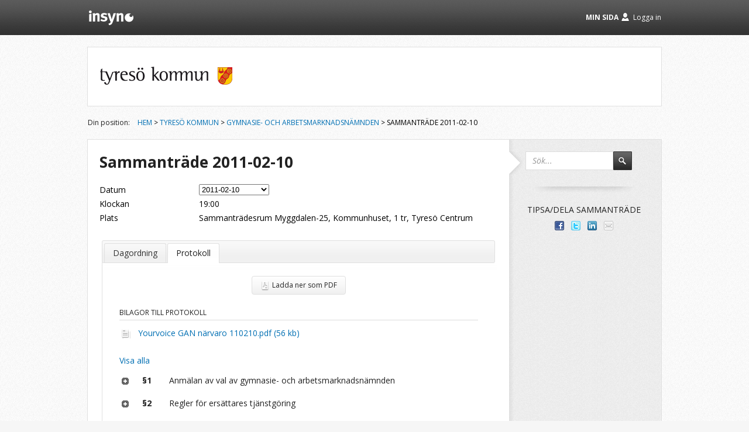

--- FILE ---
content_type: text/html; charset=utf-8
request_url: https://insynsverige.se/tyreso-gan/protokoll?date=2011-02-10
body_size: 148348
content:

<!DOCTYPE html PUBLIC "-//W3C//DTD XHTML 1.0 Transitional//EN" "http://www.w3.org/TR/xhtml1/DTD/xhtml1-transitional.dtd">

<html xmlns:fb="http://ogp.me/ns/fb#">
<head><meta http-equiv="X-UA-Compatible" content="IE=edge,chrome=1" /><meta property="og:image" content="../../../App_Themes/ins_sweden/Images/insyn-share.png" /><title>
	Sammanträde 2011-02-10
</title><link href="//fonts.googleapis.com/css?family=Open+Sans:400italic,300italic,400,300,700" rel="stylesheet" type="text/css" />
    <script type="text/javascript" src="/Open24/Public/Insight/Scripts/jquery-1.7.2.min.js"></script>
    <script type="text/javascript" src="/Open24/Public/Insight/Scripts/jquery-ui-1.8.23.custom.min.js"></script>
    <script type="text/javascript" src="/Open24/Public/Insight/Scripts/json2.js"></script>
    <script type="text/javascript" src="/Open24/Public/Insight/Scripts/jquery.truncate.js"></script>
    <script type="text/javascript" src="/Open24/Public/Insight/Scripts/jquery.clean.js"></script>
    <script type="text/javascript" src="/Open24/Public/Insight/Scripts/jquery.hash-change.js"></script>
    <script type="text/javascript" src="/Open24/Public/Insight/Scripts/jquery.expandable-list.js"></script>
    <script type="text/javascript" src="/Open24/Public/Insight/Scripts/jquery.modal-link.js"></script>
    <script type="text/javascript" src="/Open24/Public/Insight/Scripts/htmlparser.js"></script>
    <script type="text/javascript" src="/Open24/Public/Insight/Packages/Header/Service.js?v=4.3.12.0"></script>
    
    <meta name='description' content='Följ ärenden och beslut för Gymnasie- och arbetsmarknadsnämnden' />

    <link href="/open24/public/Insight/Packages/Header/Templates/default.css?v=4.3.12.0" rel="stylesheet" type="text/css" />

    <script type="text/javascript">var _baLocale = 'se', _baMode = ' ';</script>
    
<link href="../App_Themes/ins_sweden/Assets/jquery-ui-insight/jquery-ui-1.8.23.insight.css" type="text/css" rel="stylesheet" /><link href="../App_Themes/ins_sweden/Styles/font-awesome.min.css?v=4.3.12.0" type="text/css" rel="stylesheet" /><link href="../App_Themes/ins_sweden/Styles/grid.css?v=4.3.12.0" type="text/css" rel="stylesheet" /><link href="../App_Themes/ins_sweden/Styles/reset.css?v=4.3.12.0" type="text/css" rel="stylesheet" /><link href="../App_Themes/ins_sweden/Styles/screen.css?v=4.3.12.0" type="text/css" rel="stylesheet" /><meta name="description" content="Följ ärenden och beslut för Gymnasie- och arbetsmarknadsnämnden" /></head>
<body>
<div id="fb-root"></div>
<script type="text/javascript">(function (d, s, id) {
    var js, fjs = d.getElementsByTagName(s)[0];
    if (d.getElementById(id)) return;
    js = d.createElement(s); js.id = id;
    js.src = "//connect.facebook.net/sv_SE/all.js#xfbml=1&appId=104547583047293";
    fjs.parentNode.insertBefore(js, fjs);
}(document, 'script', 'facebook-jssdk'));</script>
<div id="ins-header"></div>
<form name="aspnetForm" method="post" action="./protokoll?date=2011-02-10" id="aspnetForm">
<div>
<input type="hidden" name="__EVENTTARGET" id="__EVENTTARGET" value="" />
<input type="hidden" name="__EVENTARGUMENT" id="__EVENTARGUMENT" value="" />
<input type="hidden" name="__VIEWSTATE" id="__VIEWSTATE" value="Qu0z7AqGpylJwK+UfzfifdOyc0ASL0zQzrdbshGUQ285LmmTCM0k1QTMoo2QGOyAqBncM0kEvWZK+WO5vmEp4C4iH2B/7YuplpOi7eQ20mGxGoxeF8/T+SZsZmIGm7u+tNtGqHK/eZKNQCCUgTNH3P4ncrIX+8eTdSMSvZ7RXvMScciuNuOmyy4CaBGDDYurcMc8Qt0md3KAtIQvQcQ+2ww0W5M7wTtVA/G8ka4XrmS31UVivLo9ND4VolBrMc/r5jL9pPYi+t2bqlEm0y1rDJz2Ssd+7Ce9ePtCeP9oLlnKJJLECfeOqqXyxSXhL/JGKYK0ZDsTO1lxQQh0MnRKji4adeAScpkbtri/Tta6bwjnTkKueRKI0Ve9TzogLfFDnzltRCbGJTpJ/K+odm3Jlmuu4noBIcDGYpnAFp7Sa9/VGSwH+0Pllwyul00M4hyfQFRFxu/oQvG/Nh4M3qc/KYCvzJ0zMX7k2RA64H1qvMgK3AWc8dpH8knSg3MofcCYokgS+6LoV6AwJjuOwCb0tKm2YwqPE5SY1/0Ntle3r/ep5n1OFOS+KXaa8xxbgB9mdbmFQTfuM4aeGakFUUZvvmM/Srhvl4DNSGHdIJTf44oW4QGPKaCjGv4wJ0d8anXuI3Jhn/c91xqp02sEOUcn0IFFm6qg+iO891dASCqpfpIig91t4LywanGSLoiPurlcIGyZ5bvqldf/CHUYbje+kOjrvt3FOpESeNlpagJ1Ywd2/8w98R7JTWN3xCirwyZdIL2ijV8pIQ9zY7dx+KOwd84BB6YNVrC0XDQZW6nb87JdFwwMLyIGPfnvyOe88OvO+E+x1jEn1Jyym3l13YwpgcPf6VSvfFOQlLs/DbZUhRnWkqh7b5UeaXA6bzkdXZkyHHfAH+9dEF8SXiS6LgAuRFhnnjKAK6mwrt8xvYKeVMtw1ttpFghQf7XOUnfuv3O4wdieZR9jDby/wnpX8YT4jx3Yx6ao4FykKJA7yg4TgjQBs7bQN2gM87r1Dvj7Vy2p14euuia5r0jy2bj+3b1REcmC8oScCU7PH0d8a5ZWZUYlEBGJhOZnvjK8w8Rf6UrWQMknpoXXVvsPJDIZB0/qEj00PNo+36VSsQtfnNdVeyjVXbYawd1x6qMe7sLGHfIZ+9SrrfshPBQahMkpKmw1avphAyWGtsO6YcV5rSt2LFKxTZ/[base64]/EQS8J1MzyiE+/Z1qpJcwWOq17toUjXmssvoIsqSw3+qIrC5LHl1Pdg6SlToSx6zjAqUEfHNKMPJevKJYDT6/[base64]/qn6+qaf/pZx9kZsBfL8Xqe1ipphUrW1q67DxpekYDXW/DEbg/qcF2bGDO1tWNoMmu+3LO9IL+3p9BAyPkN0khHZa7+VgCysixk38NapUHnJQWdywer0xOc6J+YydBCw/83L5FcQDW68gkpC4Ei9mNxMXgszVevTZg858GvoVpOr1Sw2EzYvcxCtfsbNldqPogETVpBqcomRtd6ZUKg+1JglvUfxSu8lUShA/p89kai+Zw7GLd5JPXA0pRssNFV6dsYXTKEo/HnLufPXET6AyopfPzgqTL5uxub4Os3QubV0Sv+Am73COKiXXGSRdZSM8OsaI7XH1B/0oB5y/[base64]/zhMibqqxnkxM87b/4d30+ieqwHGV3BVuoQlI9h+XJEjcxLyH7H5Wh/we99+cF/4b/49/X6o0v3sztJXCln2WhKi+VPkkYL3QirZC5xRG3hNKsKEy4+L4OJQBg+t9+zEOEuwMpgjWiR/w7K0p26uMzdldMZlYCPLQ4q+YvMd/wG8lYDseMXsIbzMsrx9eeSi1q/GHIzRlEca28+aOOH831wdW297bC0xXF+B6S7u6LH8kV0JuPkrzKnQsqwT0YR6ZBubMzIE5/KqjzET4WHWxYHBbaCu05NWwmECF2PFW9YLETJ6e0sYH4NRX9DVo2Hs4lQzdS6ZsbG26fajiOzTzKc/DD6JN8cyIfIpt6HMp0EKu9mfK1iJldKkISNncZdTnD8zHH58r7vnECcBAXH1+XNqLygEsYzONiiDPG+dSf7UXslQyG7KXovKRTMFuzX8ZZtReebOlRF3aa1Iy1p6h1n8exgDU5fDd6rx0onHnOb+6130eV6j0tZD1iyUQ6I0Zqx/YXj2BEBzjenoxoSOvSWF/EoE5+9YIutLWDD8g5xMD3IEhgr1f6Xn+BlDhTOoyZsMGXgXGcxmvoTwYC/LTOAahtFO/mo8GGotHoCQ8eBdaX7x0wbp2hHRCq8bD+tWebpClxkSk5W9qqMvdLJTFaN3GYmkz6vt/qqnGaySlCSYxJQxCipeDboYmvksfnEViFAM8bHta0mwvt3MJbmy1SVia9b/N+4NDS9GPkOtjZYxuf/RcbwWbW0YoHlfv9AjoUCBKxD7KanKGyKgUHHPBOYYW3BVJv7czKLclkcRLIp0oS0YgalEzcR/rRMM37haiINGqufsLvMUlS3B7l8/IgvbQn4+C17D5eXsq6H8Yjh2haiS50OQe5Q8Nzypwuau+2+GuSk/ZKB7VlxRx4FmU5gEZF8E1IdeYbyJU3UoPVHu+njyToQh9JBhKyI7aF8/aKpBpChZtU5pin0s0QdZpmKHGsWI9uS1jOK9u4832zZ25UgT+ygWCYiChJDFsni6VGAgyKWI3b6QwC12XwZnHpACLOyLmV7hyad52arMI8xWi3anF8ZCQNtaXAuIoJJfTEjxuJ+mRqwW/kT4ZuihvskfzuAE+rpkG6v6AMVRXEK5eVAypFLM2kOUYCS7XhiM1DOPf2B4PidVAoLStcpTybRXjgrCNkLHu9pgyKhWomIxgeX8jKqQeEge+3MvyV+wDZdXKYD4MgrzBm7oPa4Hbbj7TTAJi+Q12WjfJJwUF3CtXbOqJ/Gr/gr1eKBLUoOU42bXq7aLh2MNAi2NHjLicJ7vjCXRYOs5fl5O0rzQLKygK8DRdXBO1sJxjxbL7T7QN19aq4R/9T5GifxNUNzvNzYw72+A4ULqednM9wJHtztM5UhAYalN0tc6JP5D5FwxGRq+3aUFzu7/FBpFsXh3y0aOb6BZzsLSeuO5AF2X71bdUe8ek6ME1vS2tbuSOHDOQG/sfH/NAaIFKWE7SLmWIEZ3HTkpWndh1Q6kkiTwg6T0rs9Mk8dSEMk7GH5xtoN8UWrXyVOa5hTliAiC1ZX5XuwnFZYZXUvMfur7LAWqea2o/YorK1iKhVIIkRy8MYw79sm8tM5S3iFc6+vZppKV6KV37Ht8UIXxn7ejU1kKk9C1s01BJVCKdbxZ0I9OWB8auSGNf8m0qbmJQCSd8q1OhySva/bpDsm2ZQWtihUKGrnFe2jyzL1ur/Rh6UfnbHmnmSbsUbb/Zc873G/nVGSSSqvqbRvaPUmlbLjox6TqRYdF0+X8g5OABZifmC8B/aKRebenf8gic2Cpbhpr2VJDDK9I3Hq4T1MsFWuI/1+Iu5QcH2C1dAsvEbXMlZM8zzthJ5PY7yPstR94kHUcyWB2moyqUA6sb8XFOOhadYCp029j6CM99S66lk4YCcdDzZusXX2KYuiM3FNt9ET1Paq3mzymQ9yNxRb/ABkdd1z8Vd5qaiy6bEhczSTwn6psuIPUMEKwlLL8u0tUtoiKyZ38w6AfnifYPG9/aD0OP3CN2w96yEH9iVF8mPxHepM9/65ZDIkhuRrYP0xkRW4gxGYNixPS8IBUpA4Q+Q19+jDAGP7FxsIQ6MxH68zjfdGnsZQdWddOaZlQ4pQsVr1cT5aA1hb0xRTLL45/xoMxpU/swbY5qAdbklQSZM1kBS++nWxvCq9cN4AsA0PFfOAUNFGfdnL9Kf8yCvzQn7DR/Fx9fpLabPL7YTY+Wq0YmPB1CXV5TJ5dnK2VgGRLbrdkvEfUHjJKqHMutoDzlZM0PGZF37WIX7aZtrJw099+cVaVQ5XIg8p/XR9UPPkVt4lWvsk53kJ0FKh/[base64]/w0KoNAr97sx3uW0C/+LmIPaU7RMDRrOqbNfz+8XYX3g3dw6skhBR8wKpNXPiFjbrQbhD/ifPreBMwfy6ZP8nFYiIMsz+lcbs0Dcy7f4oNF9yvZQFjTmilS3fqTQe75dyFpJBwwceriLuBpSxRr21Tn6McGarp/0r2kafBuFTgkHzhoCNacuTitxLOZRfwppypUWeqknSQjBCZeP0Tuj4hCNvimd6LdF4Tf7416evzM6EvnH1Huug4O5vrWHJyht4A30FFp7q0m1OXHWOrBL+BWCyNLJwLagqyFxkPf5o6ScUxDklAGwKf/YGtEoDuei4J19mYDwUv4f/bgVh7UV6dTJwxz3k/clssTREalQp0q0tRZ8AbAuAj+gC12i24sx/0MH7tFub+aTc5NTlBSrDvClVxQcNrFoVZZRcoOTGrMiTJbivdy9ju3ervZ6kJh7XLCwqnB2Tk4SCfEe12V1UEFWmnjGdbpX/sNLMclpgrAUPYBSQrqYaiyc3RwfXSa+1hJRi8rALwwCc4zKYU9wnXALczecAsNkp/xk/Cn/RhJ/wWQ1uN13lhPbBmJvqObUUNbuGXQNR4AUFKzl9XfwRPxKI7Oe2sOi3wEzsn0gevTjmmNwZCkbLY8EiQEsArZN+f9wNL3NryazzuXwVaW9ICuiknEYpMbFvjnSCwdkxQ4zALk927OQjYuT6erra7tXctwYGp52ze+SGPzwirXL2IcmqtiS/pIxmg1EN1dSvqlFIKywr3ThT/[base64]/B+/tIxrRVYwsZ0b2wO+5Dgc+d7m/ulrmhv1hST0tVuY9SScjlI03jCdm3jiYc3Z17obwdQTQnH6jhCzbGnxlYJUO7clgzVab4nNmLq4AnkHt46ZDX8BX9+hBtOkuNh4Wz0Wy/MJZKKC6nzYDBOeQLdgkQTWuQW+VWV5UmYR8ir2IvdH/W2kdKs70pBOLFs/vFLwVI9qjCWTZ5z/9rFRzgmT6GcNwTv8Rvphojig2rolupmhXmIPAb5CZClrQ5hrCUgOY53YPvQUsUMw+SclD33hUCQtMOyhM3MvmsL+zS84q9Ddljn1FP2pkIKH5v1CPGphcywgXXdswSyywRcqIvoKrOy7E67in8vgCm2ya8C+y8s8QEq/[base64]/Mix7YYRngWQhGxniq4YdsFVYwzWyeE16GYlmYIq4KjlEs1SxDxwR33Fwg1UI2p5tHoNRg+TAsZaLSUzoUdvIh1eNklFFMJgdew1GIk+H7w2vt50QKAdUMJh50+l7SKDCdMvS1Wkgs7cZEi3N2Sy8WrpRVLSxugogCH93QufiSuCMlHTdHUgv40XQzItqu7/VRp36zECwyeJwIWjPjczjVYn0AACqBMcrpx1Ner1tZl6z4JkD9wK+RhkQI9uaDIfXRfk2S/CB65wfhPHW55Nyg1MeM/ob+hbi2uMJSBhYOa3wFv9bqHtUyCbgQJN7BPQ9C0lhwdDfp2+W7XFhoO7Ufa9aNKphVDvdMm15rpZMZ0XlCisV0kN8ezOIQWAI92wRJ+CftNtijNhFuFseMhSPdDoy2xM9bSQ7FokogDxJXDh58RQdbLgYZ/lmjk1UH1TvjjwvcrElWnfrtotY8pPnKf+A4kRQZAjNBfwkl2uYUHt3eVJUCISdzgfLf6OPmVDRIdAfl6jv3s3k7lAvLDSwjAlyln7/OtqhwPf8YQY0xk//k7+9nQnbyaWurSidrGHB0zXrkkBR3n6V5FN1n7x7Nr+vArZqB6k+kd9hcZLYNvmeX5tWYdQaG7YSPifT7p7Xh8a6UWAlbNFLMkPe5LbFrMaJ/Y/c0mNPGD51q2WzMM7v4l/Px3eiKSQ+60un+sx4jqYpCPym5mL+dxmikb1ORZSG/BQgb4u9vPqmWEezbSWC5Je54G2DmpFjJ7buIJ6NpazAsLa09WE4YYBHLe69czKT+kfhTJ24ISJDLvIQ4yW4E1lhWBMrRTUIdGsjbsxjVmgSo6lmwIGr/OBvK6pVKbozancP3Q22PGnpkguvug0Uzxf4j86HWOHAMGY22uTzoUE8QE40SEYRd121jrfPm1nrlCewkfqiyiYsDXDP/LKbksU9B5zx1gMI5AIULBrn1bn6qz1wSpo89FUef2JcZvjdekcjqe7k9UjbwCFfihhgPBkdcTLtq74ORGD7LyHmLTJRtoMQlDpMnn8tlz81XDLrJWtTL9fk6Xv1WnxbLLGLMfYyMas+SEKDQO63Pt2YfOROI3s/jVykQ8u3uSX+eBDnyfHfGY7k/hBQLMxSO2re2p9ISKzHe0iiG0WxDq2AJccEAZybJ9m5QV2pN0MFcGUIZzvjW/[base64]/ORu+1Pm7e3IVtw/OuCCYJGoSYDJdA+4iHBX6TRpNx6utHfcrCyL2jad4v7ljQitJwXW1+35TtcRo7+LzSWRex0xnuPqlkFqSOF2mkpMi8yz9RwjiMwFsGJZGUC7Y1oYqzgpBwGovSVX3PG95geLPiDk7NxcVG2+Qzf86fJa/tZCOrLNrAYmgazha+Ya1NP2ro/d2+KuZnazU8yhSeQriGQKYWwArTSCX67AejipECk/HNqw7/kczGFvVbwEaXSE26JkgzXMHh7eH3FS/UBt9aWuktW+3ZySBu/BxY0OJWNTeBzoE02MKLXXMyKk6giSHAOJJInmKmANpSKKmI9Hbn11v40qpoQzN8XwtfyPRejVuU2KA5i3kWv1kB1oMAHos4HAqUL9JD4eMLlUAq7Fc91RIof9ohATZGzWxptMzPhNufHi2ZrKbIHVG9ccFjB3ujXzwODAfXY239Fo/wFhTpKjt6J5PH2OugyHWBAg/jHPaeB+3F4sYt0ERaXJPtUedRpsrss9Gw46o6Z2/FueEA7BKLqZEj9OVN0MR6ODzoL8INRPW+Sdr/ONLZ6Yi7mh0X3yfiFzRDs7t9lDoemmK7arcRz03u3sNQQi6GWk6CHCsLgEXnwJigQRLULHbqRtlCQTIJ7KJLWrpZ90k2QpbxxkD8n8rVTLz7Gd4XfHtXEalVaEOeaK3LO0hIBCs24s+E9Flm88FBWdqvBj9eIdfIXsurO2VOVgMiCOHAgvksQUeBx3/WFjW+U7u1fnC5hKEsV5ErTDbdvkFC/NfWJIH1STNhEMu6kxl3SDRAnafI2gQBDRXG0/[base64]/YCSvMn92RTgWOFiv+QmI0vNMD3iFwVuXDckUV4xheNHBSO5cWFHjhTJIJxOki8RXkS2dtK6yxQClHUYoJvWY5Qk11f5emI72/p81jxFsE7HucSeZP7ec+NlCXI8Exk/AD2evSh4V1yvG9AXLj8wg3TeZTE+yu9QKMK7XKA0+1qwdGdN5zgHgMwaANQJ4XK2vVCkhkCCz8hYP5BjgOHHV0Z6hSijVB6mh/xjuXNbHcHSJSQeGY6GA1mjgzow+IowVZg94ErkSTf8ER9RqobtCZj8U/baDk9UrN7RMkSuhlfDnI6msJoFuY7OOoPuzeIrU9tAHqYdmuCNmvVVeTxg89WRCNCWoB8CSNYc3omeQCn0fwLQ+fvLTQKGuAKCNtAuoqDwTQ+GOOVLyhe2E3zat1pT1MT7Xu7GyXBbFt9HeBYSsyq/aJoWVcmFQ0r69+o1b/6shWdwU+uK2NVUGtIiiJg8LoAmK9RMTgQcYrbGrX/GnLXbPN+JB9Gw5fhdAhkZrVB4f+66A4seYAQJoHwK6vunU3Lp7GE/OYGkxyUg3xp1JJZGUSwhu/WlKtzKTSGBzTZQYXYMx42xOXvCaUXMHQ/h3xFdazsHdAqfb0wVs2yQD/w0NcxiE6iD92XEkO5gcSYJAB6MonMAM2G7X0lRx6WauZffIYtzlFHhtEy79KNKmWOxX2mRzUJeAEssHZ414B162pZm+qPrUyNEE6KQGOjdYgUa2/ARDj++Spgw/5/HQmQAuKkjIOfg3GdT5N/uQN+x7ovkT18TBad1IzkOav7Tp/af1lD+/dDGudcj7P5sEOxL9SYXDaV18UshWPPGcSTBKuSLO6ZZnWr8jBiBCLPimVLvcbxw6R5xV9SOvT2n/+WGURCdU/ayNnPYnTtlmA4jffv4ey8tTPC7ED/[base64]/g4pWHIuSIKItcEz1EqILQvEoxdzcwLqJlVq9o8ZxDURCDomuUzqXkcKA5faaYhVMaw9d0G/gCMROAMZl1ByVYWX3XxI8hJi68igTAz1AswUIJm7X+QUAK9/[base64]/k0+OJvfbmLyMrUuyX/yV3CLv3yE0hnwhWwV6AxxvAytXlV0s+8tf+5Ol3C/86S5K8THO0ejVaktQFEuzwJmhwixnZpDc+jSDSHM9j957YqycGaNcHoGcO+7WtLpKe7qg/4qsX0xvcm12NWGIOPI0WfR+t7eOKC/nl5bODF0kJuGPkkRkPxuAs8FTH9OYKxC5VhyLxtfUdVws5612zaFfotAqWgFGJYjOlKSu5WEWVA/fbVGh6FM57X5ubaKYlVn6nmLIGlqBxWLHibZxL0n0YyDoE+/eD30pC+LjzlwZKhyMVLN0fwFV1bfm6g9qG7rVeihMgXJm3c5S/i2bv8frTvbVqXllDfc5OohNZ7dwya6y6xUSauDIRlQmqAoZc+4m7RDG3K80PfJVI/MDNyvVltjB4w9xEuGm8P0yxxq3yqwUqWRNK8zued+AGjeFc+/EaiFWvfgxC7UK1Q3wnHFhUg3lZqkfRbiUOZmwA38pg3XoF040aR4ZToqZp4AWaS6Epbs8HS8K3IUpNg4Czq9bMhPCvduqTneF608kN+pTAjYIZqVjBiTZYhNmeedTeyTzWRHrm52FYG8uWC/mnEjxTuwvqo6ZqRW7U0FDXRoJpd3c8RUSOC/9gpRzRVPyPzNWKWEKV1ZFSbTk8ll1hSCLAPszjGhwFgOChgA97jl+tbIySoy50ZS6w6JAdw53n8wb0fGm1KeYoTsLyDpXVMe5o+SrA3HmxkXAkH/G62v1pGqZB3MHD4zU0ztMxtOY8Eh0ZrzsU+KURm2JcPQjDxTDLVY/Gu8LG2zjoqc1s8FSQnSvr8cYka1DqhDducuyPrHX8pAMe/+ASiqNx9mnf5nbZep4Vu3g1V66Xi4/5c2OcFKaroVkzYb/uVNvxbCKu0AKxVNU1akAl+JvhX8JE5864yXq9H82E4k/VsGTWPlyQ/30r8SjGGHo7HYI6sjOwOKrMDa78DI1QG+v2Rw1XgHzWOIWRIcsKhKJ6n6ybeRPdwG9iI5IgsqFKlusuaPKd/AEfj2mK9zJ5lYEVizQFtiTZs9L3ZD7gFfNOInId+K4IyLw0DMPzf2th7IMa3N72c23ca9tg8IWEfNspmI0YcAFqeTmD6BH3ivZPm8q1q/p7fcZcIofrOanMuPWTiaR0Jwrid/BeLsrwKEOS3celjPPGlywB1Fs0Nl/rs7WHkt4jGy/8oFYPZS675Ek6mnyUyR3Jjk5iXLxQpTfQi03EBd7N7yQV2yewOGfIUGZm4bboTkuVs1otPhyV5/lbhQh2HsH1qqR+Oe11A1RwvLxWdGSvU6hx/tWp+je0Jex7xbC91C2GHfMaCRHoiQh5UzjE9lXl8wxQ4QiHOS33QTeR/Ticj1r92yfR5QTvw7nmqUdM6RIBWCqSO+5QvB7YvFwGTXgLvZV/anDsZnfwqgOwlrD27EatPngDX0aDp2mKKOFyO5wHq3tGW7F4jDi7ITJXM7Cl1EUrqOmoYjo5SWtw47I41GoceD4EMz/qs+jITPCL306wi01VN/[base64]/Z+JUjYINMi3GfC3Lr0ynkvJ1Io5soPnt5MVicvcD6WxxqzjZ7ncsRpAjs8rCHVdLB7swA2fOHriy4Ghj/vxrVqMoAMzxx+GZ0SwcDynJDpKKwE6E0vIXPQ+vz10BKQKDzCLD+fU36bH8GB4Rw+VSCg4iGOEGn2pyeeLNbK6Aons7fStI1ZyicTHy9evmxhddjUnkWcuoOZkqGYk1LhjbthQmf2aU0jxFLhRqIraX2YN4AD/QrCXVnX2xv2qWXle99yj/pISdvfUawvcGuW8PCAp4aJhXCUT4N2BN3E8zAttBviAwuuc47876dshPjn3hspQWub31xpm4Hzp82+cPJismpLPMqDL0xTJLxcDZnW7Htny/eDw9kOOjr18rgW8200pUQKfC4+INE4X4ucGDNa7l46T6iZZsb6Zk2SWm+cPz41bicQzRYLfLmdPFqC1ElP/bLN3vvwXg5/5TvfdE9ZQL1kJ/SU0HH9+20SS57K3r33gcNaapBBF6Ts/JBkiGe+HIyQzXfUF+z7QC3GT43WaMFcncm0foZbXFr8lvddzit5KemO3Diph0v42J51iJs36uwSi34RBhTUu3dLJl0RtJJQsH4GvjUhVaL+qnaA4tR0JCBFAuuRRdfxkhizXfg/Wx8f1OGCRWU/sSN55UfGqysOOY+bVEUZ4iIW3Sz/49cxG5i9B3npagdYKMdwWDdnK8J/Qk4c646BvgmWj/5qQM5nqLhDBuU/PYuA25FjVSNUL3Ku7Vt1Su3cFTjbG2ESk0bldHs+96tN1E1sCZsG+6qe+B3yEyAZCaRXyQlFyTst3a6HXdLF8lR3ra8APtflazXXnT/QxxVSkL6J8QhIOf0LD8o0dp+13ushbcQ29dPUhqxgLFAVNixv2kk7isRfWcHaM3d8/7RJ6lJMSvxuoy48odwCu/9K27cVazOJgm9+/mHl9OLkGzvKxROkewCJFxf0tKq7QBsJBNO4EeUuZj2EBu7Fh7C10up8GPJWqUIaeseOI3QUuKTTReOKwGxn/B+6pyiFLYbMPpLfinPc5Ei3b11Ny+i3a5YWVIJ7Bw5BgWd0dMDAomyGX8s92PL1FsHzNR/xROwhkawWkPLfL5hTWOMdrA/5etbwmnn05GBBBGnudJllw3nYaYkxMFqX5kPEQ5UXS/h85i5uY3iUa2z4atxz4ADyyaWnWRSgtvgWYU+IHq5DBhktGYs6I/iXxb1d9czLYDAgmwMk5PpQBYwfLdUC3oHatHfBai6blup8yuiA0GHFz6sWpPKrLhphj9WNp/NSbcM7N7VqfYOMq/6+KP11UpLun4fKqSEykHjl64b3yjX2kO6J0IDb8hZQ/MUqKeKoUF/D3hFjKm43OQnHhI5HN8lOn5ZzuhR2VVkGVln9gbRiQyQcbvzHADrD9tBtUu8n1QvefqSWOXgZ9RVB2tx3lb+tQP96Q/swmk3VXDKfTpndHIpYspbsU/IPJ9ZI0BUbORSeCh7Tg55Dks3BnrzzgDB0oEHyIX1ngsW3vvYB/PuY1OkUge7qLjwKyqCxbhOkEICXhUCStNj2MgjYjjssLu2BgFut0d8B3C2dkVLN1U0lkAKHmXXF/LB797IzTwNdfQFfNvbHEWdouWJu9dMzA8TXOpmjpWN4y+NmFwlFtLZkiGly2D/ooZzodGiOruO1VX1YOUug1544SygV4/vvEcwrcF8ifBwR85ix4deuCKuEYFmcMur2DigZTCLx080rxKSCTZDdFfJziPavh+GbtdW7ptTTv/HqPl2UZ9TJ1a5n3jqkBrqVbBWcEkZVLUZLF8AFeLOv2O8ms72Gf45KxW4NXVzebp3iEfKLUH7IahjxDp52Yo8vvOHboTq/jv+4CB4MjQFsjNa7YV2ErjVW3Sy6+ij3qVKXrbzBg/0ZSvJHKUCL6bYR7DEnL3JuV2NtoZlIMZV/v913J3qDoEYrmxLd5pfDhwRglu/dOTj1iUY3TuUkrobPsT/4+ixt77YSn8TYCWiplaTBO3A+aKq6Hbl6+5ChzhqpKXy7BtbbmZfMc2dYNaE4mWW0HQCcJTUchHYaAbvqGAZgZm5GT+MmfuFaOed7P4Z91RALkfLp+DS0mWgpVXWPynDUkMUfxKz8W1N+p41xo+jBE5EG3y/dckHG+LYoU5WeUe7Q5Y8HmnvE0shL9JnqQ46uU/Q2xxoLz/kO/LazjfL5ybGruk4BHhp2un9H3E4ocRpBQ/SBQyIM0+bDwe7CrmvMSq1T0Vn1krpmb2DGL9OZCMkuWKgeKnHAGqA/iMFxOmHTZqvSvFZ+gvmZci35cJ7yOT8qW/ktPwCPQ26a//WsTZKcvoNZFhiHAkoGYletb49Zx9EgD1HW03aGsaPH0TrskYCJVOIlNv6rp73JPdT0+G+qBeum78cJNQeDEhGnhACjK7cNkL8akT3d9obRDXa1N2ax3j8zXVD1+lcEGvR4HJf/XxxkTKFpVy6BMqZEDeiyBhsI7g5eQkHqVlg/[base64]//GNXf2J3kRRlGPsl9Xb0z4xhMwC956gsM8TwHBPeUMOQZ34QIQ6c2KCRk/5oKYBbXWTz5eJSwXwHdoZA0c5wuaEkeb6ne+MWFO1pKQx1PvKt75LuEhNsTpCQmh2RJTbz8pNviX2aU0vYBFODDlRw7hwysD93khng5V/o9GAD26/[base64]/QIO1SInDerAUhH5S4sJHZT1PZ1ypiXPzlj8S0wWUlF6FGlFXmmvZSrDjfTRlVx3AtQvTcF/qgMmKEnWAqIuf5qOrus4hP3KOOwswHshrrM1L/FNmdyVdcCVrPrwQqe/y34K0KjQQPQnX0R6IhauAXhhdQNYjvlf8nbS2WqHDPAjCvctNnLvz533zNTv5KXI0KjyLPUh62PJKy6X5qAqxKMt2YFo+8NAZjXb48Hx3SBkCPdTPxyohwWEt4Kybrj/OukG2A9UBNzi2akaXt9UhMC5UQ5jt81H8Shs85H6AOGynalQ6zjB50GsYtF40wEE6Fg9lnaK3ipZHTXI9a0IcUIlnBHe7RN6jG+Zw208Wo/8eUWU2P4IM/lrOjjaKna3rJLE8fuGAWjummJ8FIV/GTD8pu+RwvAa+hJSiX6HmHYE/[base64]/189Ab5mp2BPA6H/BTNhuJ0nuqHEw2amqR9lZ4ahRltW2OqtFRjT7iFlglyiYDZZjPC4pGwzS5fdD8reASeDNTXgrsBLP4XOmFugJ1EGrwEirRNRMSwdAoHy/ojqyJeBuEhUT8V0K94uVbJNpaJz+oxNunGn7qu6pyqy4NYpsnXokBL8LjVEZAl/Tzy6FfoLTAGFMzXrcpNwgHOb5eXha8Jgd29+fscIacWlUmu4CTPfItAnvpGlz0c8dFq1w5JhCSAWZsKazXOviKhPk3O6ofN5Ikqs78uxUnvInBRQQCuT+WMspuwHEMu04oUI1JyJhPWFWW4NYrMaW8Dpnl7xrosL2ruGFxR8UkliN+3blIUwGgzBVv/aPlshlB0tIXNzVC3jD0CnyKRY4DLqz2PRAgquFgPdoUHYrrTszwIKexI9DoHGFFPLaqzLCgdk/69jjXyyJnwJyxkpf3eY8wKvyY4DdlB3X3C7pKosXVy0Ja3Opw6gOcVIn5w6K62C9OwLBbBomRLWCytiFghihEPsrKd9QY1qcxNdkLB/kgiHRgBXh15Fam8fXzt5C0U5B/EcE2WupVYKAgNu8NKRk/t0FCVasGmAhW3nHNne63Xh7CSVE4F2UIJ7xs8Qy9C7iCj4bGNVxkyv7cv4cri9C6W/us4f9FSInlSE99tf5i58FkscsSN1c7SBA2Q051JnKZ8CVpV7wdXDnL+iuF8vh67YnSrnRgQ7v83uaYmZrmavd0gKGWo30gf/fRAAZ3n0W+hj8Lj9cQ7fy8+czHTVmSpfYmakZMVgQHRtpV3ynXAJxf2jDf5aeGfuEtH6AAW6lurRnZq60DpvFuBTJmZoc5JVUOQD331cB9slW/P7XYEsEPsg4O9+VH+TbYxU2aTtRcB+d+HA2tZiL8KY8mulBtWH5CKLX3gAYRP1pJOW9bb49l6Oa2yBJqNbyu8CwK1po2QVrniQXNpvhW1DzKu0QJ6HsjT+ApQBa7xDp+XDl9n8dldhT7dQ4XXwT4zNXJiCH/o9h0v7wZb9tnRaJJKvCZuvu7r5y+BCXZyqv7580WvXUp4UFUQ3wZbY8uWWkrg5EjY/[base64]/puyPuCc1IVDigCenahKIeRiSSOCcj7EcHrLt0n0YtITfzSzwMwnzC8Ey68AdsNo0lhnBVPljVNHRwTL/7yB5g5270k2S4tgPz8eiWqVqydo/4r1tmb+Bk81/rWb5SPGJM49bPkJD4MDqN7HHdM23LYmB8+qpinqXGe6rvTrLB4PT3roI8B9QSvG8cDo4hmekG5xzJGIJ/4vTMNuisH6ehoUr9xUeU25EVvjvE3FeqrjtblLRQHLqbGXaHroOR5NidGMMtyiNqHA5+ps7Fn5EGjr0lv+9lItyeZBkCtyTuNouNaA0Ag3pvkv5xLGE6QrbmiVOULnEo0/gA9EBeKcwJx/[base64]/+kaMqjeOQq+to5Wicm8igzyBuaHx8pG3ZXB1rk4vrnx6s2Wpm8rmTmVoUbUwq20Qmw/[base64]/l49IEVX/0DH1ZziDpYsy0eTHWTZpnwOaDtnxIluLauz2+q+bYglDXRg7942jX8SA6t6A9Z9inUTyCw4+WcHh/iBKAOtqrAFsVx96b+r/O6KtsoTPLsazJu9ZfKhcuf3hZsNhNNw3pNPAJYotYNXqs91E0yiTuFlaEYrN5c5NthGPNnAJbwN/XePWRFPjdh5g+2AjtxuCk8tAxpFP51ChFs80AmM9nb1/jzCZ1q7C7xIUG6DSBRFkdrE2Nd0BEaVdgqftZ982NBXL4zTUo1AJqAQ/u19O4/uEVneEI3IJxiFyu4gM9DhNB8fOEIt7vvezOlm7VtK0EF+3Pk1lfE6ygMyo8AxVPvUQPwrDwuqlUr/NhLtbp1bOCaP5+1pswbXslkBiZO++RdxEUGUHWiE0n3Xg3Lv0ubCWswYMvpiGcr/oWDo4jLLKx6EsdpXLc6oWIsAeFFbpaAXz/+PT/AIm1ih55bAi1AWuvUQy3J3cq4xIvVorPyFiGQ7W04vlzQdoSkktzhpAhl5uOJhFRf3++M+Skxq84h1FveOLRWhWKcjQskKKmMdnx1Tp/geufE/iEW3YBymJtSOczX3f1KCUGf/xqj9ZeZSnpo2cge83HdTwetvU0uSKWoNQcGzkWtqDI3zAZYC8D+RwrwqdtUvFe0eudvG1t1gqp/U710HBf0UXzFne1QVYEt836PfhB6MVjQQz6aEN249qWZj8xB22ocvLO6YASuQhf0jE2hUpmSkQEmmQDg8hAmEObIQ4/dsfTq4o5lmHN9Fc+XK1R7MOu0T6X2/BCv1+o5kbE330PRM7bITCZsIRauRKrZSf55CNwJ7FsL0jkjYTencRsWlW8B7WiWAFiAqsdiZ0J6YUjWbBp01UKK19GbQULyMtHc0ESGjIyWzINv87DmOPkGEc3IRKF0bM9/DOtxCuIrLfZ9lFuMuzTrxjno+kvG4wPBzPJWJtAVJwKWvuqJOo1PmtHxcXdaVTXEnneSncO31jlLIeRi57pp0h7Yok3nvezIgqMmJFTxHP4HBIFEbfNOqHKeJuSp2/16umsSiXDCurkB4vI5c1GxY/f4nGx4JcDEBWapZSvpONbk18Ax4ekQ1wmJmcOrx0Fd2hcQQPYes046tfh5gRF/QMZ5zV/wCSiI5tpX0/0wbM9HvrLxdo+5NgT3aPySwqB8dKTbCLQ4BOJXDxpC45Kn+S/HKVKDQ3ed5oIhpfHqdXn+gnZtI6Y0wUSxJd1VeinSRKIWexUue7j8Q652/klCkHBIjdqHu4l8G5BQGVjYGuxNjGdWxIVIWGSrVY9bR5cT/HXrAZVpGSyrsFpxSob0vTKGm2PvZfCyEojNSKUHjAGztmWys5Ww9jFzCU8YaBKrsexRDOhFP+sKSQPDLnf1t5ZgTLCNXSRQETtdCn+YShccd/hW1ZC5A65yDIVERkG//V2Wd2KakFYxkIF2nSqDRDxLYNYVArSnZGn8OmNrWpoqbj5q4pMXPB2OMeOFfVp7kNZiyksdIRe1K+xW8tng9MKamsC3Acjnij7ixJDP1rwyr8GpqiRqroGbUAA/w/VjPTbDIOse+80r2MH9prqkSeGkHndgPNpA3OVXQ/gTnxshgs77HTouZY4UUzfH6RImyV2nAFKKaGRXXF90m23H2A+30mPH6ZPtyMdj3oMF3zrKaTgIlJpb4f3XYWJiJgPi4f7sVXowpaUz4ne7U5yBIweIsV/31UttJG0l4CalHTGH7hdU0I8uoDFIeenezQYxCz8rH4TAEPJ6SUtv+dPkBNesDSPZrHv/MRW442H2ydx93Ab7BI/LVoXd/rpRWMnpvnp142kqP+ZvQgJpUnSbs5E7qUGubagYQguJvqyCw0t8Lzf1a4iq/H2humlKEDl8fQ8dvcaEILPYt28sTehBK7Zki1KuQWoxUE68h8i7cy3feazntVHNXqzFTjOQR8Og7kAnuMz8SieTH9lSmphVlW3mF9Cr/3pUb1vJLuUISkjQboTJ0n78Aw2XWv2WGz/nreJbAGNWj5n9QV4NbUyAiNmXcVxCp5Z50cW3N5WhxTebM8GNcr61gwR/4PCImUuBC9HIeIoXLFcyZJeKSFycFB9g9QgbLt35Zx53CKIzPzAYr27w8Q+53WKUYzbTjBdEHt1VeqoujqQoWnfj7zDSIsdeTev5Y8t4PM0O/0saa1C1i35qNlbGcfxw1rqh3QEhnPKgiJ5kKP8eDXMlgLnFvycul769BawAfPR1RXkS3XEOzlVUD82GmvvcwaaYd8/1UHKGpdqSBd8ybzXcoGBSPAo5Omux2A1SIHKGwKq2HTyuqRSEW7DoMws0yBHqbXZcFqHymTRstkU/YzQ1Axk3bU6BfIx6mea62l95SZ+V/fSZ/DAdVDwMVTv5glPES4WWS/tv8ydwT+sdXwtE+CwczEtTWNTNIPJjyk7FxdRAsHmF4vw9xc/Jh7/JW9+dXWOkThgj8pQB0SOaC7GLMU+uqCnaRIfhue/cqWBNJb5oigH+LRkk01vlJrT9DaWWbLgJLPBF2uKW0T0ADHD9PGS3EjCcOgS8QIe8sCDT4O5lJL+U15DH+kARdEMhkV7/Am8ZJ/74hgpcp8CwgggsGIFwsyCr8j9KYgT4DR/ffHxwBj7ft1ntAqmcT80NbaAbS1rx7F8wLU6V/h/9PARV313gh0fIA2k/5zpuVLTAc+Qayzvyxkbc/m4eWAvY39ShqNpWQ9jU65s/sBEqayEQPRZz7gVSHdJoUh9KrQ0LAZv5Nd+de+lAcFDDKeyqanK3Dp2NugBxhTn0IGPSmnfO6QoFznsVEKRXta+2XI/JQHo3UhioKQwfNkP39rt7WlCnFuNJNpizAaitfSzml2MdOrweQ8Fq4X74y3jy4Dyv4nmP3EeGnKcmy4hwd61mV6vxP5j06WIi8+nvUMUyD3UpWdsW5V/[base64]/uDubt0FmP5nk+T2zP6TwWQ31UQ6BsxETZKkCf+uc8izl7gfXaRGnwr0JxFsEp2l/WiojEk/RYkNiLikoOOdP5Yk8QwrESmyouW9RvuNuxe80GoTmbuKX4o3RiufXU8sl0HgM9kH4XjcszgGwpeqxND1qrl3rTVwUOkKNuDtXG9VEP66x/VR0gD4sfA4fpmf4rPltLIphAmZ60AdPBpvgN66HWAbKnbwrwVFZO+JIIt0DrqorrTLRDLny+aWuRGC1aNU3ab83LAdjh3v9E56831Gpd7H0LUgFB0LkFZaju0Aldxk8G/5+W2I1dvzoeQPf6AtZp/YPe9drZ4FyZZEWDGwWhybGhPGvq5XTy64MehT5VuJs98Wk4oUESMkkglsZcTzistUz/RVYoj1TUTr/ZDP+/h15Ttz8+byQkmruqzZ9tSL0RUYpSjlVpVYjEsVnLzXaZIFUlSkH2OAI1jumF258HN6ppj4yhxbr1aV2HbwRNyxtXv+NPMkdxBRF6lylI7/9JHlE4TQ/ivBH4dJ/smi/RhOZ72Yh23Pq8wZObJZhprGvRm7GqLcGUReH4S2bG+DB7+IVjNe3VlIvDBDkVNm2CriEZ7v10TdlCIxrPGzNsp636ozwKuvOdRoEonzp5w+6hwWerdN+2A8Wn1Vay0nEvBynTmPP4vA1hO42G6aDJ/h9ETCdM1cIeo6c46Q7wX4XmPqST1Tup2x/6CVet3Ws3jpL8jgHGMUeUtddv69TAgniQfL9ow4LOFsDjPl3s0DZJuy8uFXE4MrCreBJaI4e/6CE8ZQvrnF09tzvfuUr3fJzH1xD7PW7ZR9zUP8c/3BNKmQ60XsXiiAUnLynn8j4lcDtkXvSR7eE77oscVcjpKOOZlX/6B0+txuGqePmY6F+Ko5mGUhWEQ23NKbwcXoArIKIGfi+HGIfOFui5RSGcl18Z5nwOKOyYPEEX1sPUuc5g9UzzIgkfmj9RpLMTEPHOQWwPnnOFWu58M0nGM14rHhEq0lZ0AViECA4oHfscu+6Lqxhg0pL8XCsxBvR2uB/s48BM72KWK5emwUGba3tv+CU+8jzDnnVSFMAlICstJG2byb1iEeJsLSfxHJ9tyRR2ZE5ffRVyhvKJwQG/[base64]/h4LcB/IN+Ijfqba1o0PQ9z/JhvAo4lWkdaG3m6s5InzVtdScZ4CuLlhTzuPnAvyfi/1w7dMB/zUhOPlPRGqaQMVV3zw6RECogb9zXtoT2xN5HYwhgHXnHR1Ifwv2U8t+MDf2l9wc1BS9JAIYTdqcRUdC4nYgUWe6JzFlTmWkNcxXSjhVosqiWJ9Em5SiRgPZss8hk3AH/IFuw25eL4DjH4IVYzRfpjFFw8DFs5RbEcHvCI9aesfZpLXWt0haY+vMnDoD+kvM3enoQqtezncMST1YF3wS7Wvl0/jwfD5Q2TUWGjBBzwI2GSNrHskTQlChQAtWA55AKv8t44y7QHPc45whbGrsxnG+xixBVQCpNUDGCLHk0bvzeCofvvX0DUlYcdNRed/sWwxV0Rlikb/sIRedQaXcGjMaURw+6wsbIWOJ6Yj6N5N10pmumf4YZe3DLqrqYvZUCpUCjUXc1QhtmvrGcyfiZcou8bK20DHH8VhjhdCaJteGnIqfqmEUsyVBvbteBZm3MICH5rC52Vfp60b8KCMZSiinq/6R0Ub0Tpf4ejgU9jEAyqFKA9sruUuOMQIsP1GqEmkIKuM4CmQm/ky6sUvW6WUn9yh8PmmpOHmXaCSPhMM6558Vact2ur/u2a0hwO23NtHjseBeY0dGWW4FisdAFEmT93EJLTmtAkiEy7pUBjJf2miehfv+VUeJXqn8EXYcwl0wgdzmV8vQsvlkYOwHOrboR1tBdRQXb/toaig+mA5yhHtk57rvUOuhPpLA4RjVcijfD/Z1SJAGH0F8MDH1VOQecX5rSSy2DmlAFiZ/RWy5/Dle5hiyFpBWjr97/6Jk/TBTuzJGFi/225pZHGVZDZPjVomA2vrBLtTyozOCV+OYt/Nhd/[base64]/9W7yx4DUI+gcPVeD8BuKQL0yG2aX9dSxQ2ZK4IuIftfDfYFUa1bQ2YtnJDfc4aXHbcPEpmgjSRAsCMv62iggUzGqir3wKF5i/rv66ZhwWsbA58XLZPUhOH0LMeuj+N0uTRJ/sP2nuZSMQ6zN/qhRsGI6ntyt6WAyjDzgLrWhOaOSA3EoB8xbpdK1RwOtwdgUJACWOSLpvlMoNmXA9Mqdwp+En1GGnb8/7/kIrMkV5BGbpiBJklwvF25oFTX1X3xXlEfz29NWHXmrSGrZasZXd0R36QPduTzwVyG2jkN/gbl+2dw2yYnffgwD3G8EnEfAsBAljMtzhd47axBZXkl73u3cZMLJDh1Te1zciI41+Ymd7UO/d3RIuqn4WxgsNblXarLvsUnib0W2hALzjqDhfTOqsJpdamul2edUOrK3SjmCTuAr5HESYWNDwfiXal9ORuRia/v2tifLjzibKp/cYDfk5dkY/HUiJcJnCcz4GFIJqPhCh9TzE+1SiZqwVAD934HDUEBTOCu/aFqxSMOvAzp3n88m7ZQARd3tYE2y9mtnp0k+mhj8Z9ZEvUOr+QkRCBU8zWUA8bW2ltug+gARutXOwjJj9lGD2i8TafYmX5OPF6gMLZVq43GyCV/T1YuyZaVRYb0sR0n3l6IPM1DnEVXCHRnFFo9EDab7bjXcFlZSAIEBfRbt3E6+rLXWFmfkRsSBFHPdMFPr6skxJx177S/+IbXln3swEMUJEV2TWxvQjRrUh/qf4etSmJvHzVNlQN4JjUtATNGapTFcId1l9CMF4F/qB1fId2bFrPR2xpkhvCfPE6zGwG0t+Z+JFjH6Ti19YMz8LXChbfQ3jq4k+5OsRJoD1U4msHRk8j/PZBfNQmqzFrnIWurwLHBSB11HC6m+gYc5KvU+h6+XdujZA4+1PfQRss0ypaLpLaA51fHF7CS/wtn1WWcNhqgC/xTGmR7VR/iKm326MCqAU54OWPFGsXlawUB+N8ux0azeik9KqrUAelgKjtvmOdIwNjv8HQhC/RrkMJiplRTnRhDSKTTth6Y1tULaTwbUNQEY05+fYo8QnOxFf8O4WLQlCMkFMaFYCUxN6hqJAHPsLHii5zyq0aPF5Kia9W1+zjiUjn8AuZBlBduWbTUFhiyOMworCtUc+T1zu6Dr7LJchqxdm/mTyCqgo8+D24FQ/y1NFfhMwixPwi2DLyUW3uxJBYF5JXZFwB3Lb+zDeLhXdrlAFh09oJ/XN5bHxFIB9F3CgGX7JEQcTnImxRYc90p5oRJx8tBzN8d1J6Kq2RaEXA3s1SUyBXzYqE+EYxWwMbZY0X3E7aah7qH7G7Hnj9v2T8PymI8C9S/5I1BLMYzczW497vxLpAA/rx8mKQTaOXYeL2+mSpERgnaZptV6M0iqiVdjzEigTqIlisjimrVZFtDJ/AjVnLGUh0AJKs68DG62TMKz9BMwkRWuiHAsqkpOYAY6NeFz1M2UlCVbUEv4pN0Y35gtf8hJZ7qSRyBI53BFMB0+MRGkh0rXRfJjXmzXHTVHIMb2xu19g8/M3qNpFhpUo6jxqjMYvWiMMvwk1OaFLUYcNOW4ga3LzTXOg3XeS4uczK282TcBO/jD6qz3EdCpOHfhOvLh3vkleBkBW5v1Z+eqoZopjlRCk4Ln732rNPPq2+AJY0jCV5KZP3sdWegwbAH+E2lgUyHjGoa++YOfL9y2C7iRREyZ+8cENXPvqhtVa98Ht+Sfl9kqHDxWMDU1+nDR9JGxsaGb+1jkVHPXGzCmserXV+b7PUNA23XeUFJdo44BwSbQUj/PAumBQaqBJqFpznya4EPpDIbcf/Xec1ChTufflANTqheC3pPmV+oup7djeVJoksapRol3ZQ+kBaOZh8xN43k6KYe39NbwVaZcbBCXagyms7GzhZ8UEf0bVY3zUT9pucSEB4ntHjB5QM+PLiUsalqJDAaMk/+Q7yCSsquIR9bMFPBUgeJbBcmky+Vc3g3HJtU6vLt6nkAyWBisN3BiCtA5ttSN22t6IobWqOXHJJMZiffE/gUDUGtqNSVmzhhXYUn9LJQDz+LZ4iEYTPlWoT4UbN/slDBYXT4iqLCYH3wtRiZdyWE7UpjgmP4NVBzjm2yXaFbw2C4k0FdCOFfbnT+jovOvGn8R1POoezDP1pQTDS90LyAmVtcveFb6dHVUzXIFnTfGupTUw9zOzYIrNu1B3bnkbvmdIQu8lvdq6/FdcSaggIeMyd3Tlso2qQGb4Jvk/RBzHL5CwghBb/eZVTGIDJcwAMTVzOg06OmcZyonX5fga4NzZ9gFMk7eXmS9ZBcm6SdunKuGEhuPHaTPO0bPICV6Q1BhYlY8s8gBrMnlmPoXSY3oy0xLyZk7sKAwdAQRmNgVItvy5aCYZp4nZriYAHVRI/4SFgn2HUWy4Imt4e7tEqX9TWmAXcbTruqk8556ktzo99Viqh7ZmtMUg7Ru/HvRYOh8YIx0BjTTukng1y7B9UTsXEhrTz8wXSIG0i5/2DT3WvwZcg2ImllQZI6iuIutmIMX6zX6z0PYCnyd8q+uMOXp8gLodZL3GTCAMrwE4uZ/McTimvx43oFAbWVD+FSf6hp4CPCPfOdTEapRss9scyfawo2bMiL6MY4rjnPhVudG70zblm9AMFRQ//FSiQxNia0wnt9D9WF2agljw/P9KMBJSk/VFFFIY1QmwW4+RSral+zPhkCqybMsSXHcHKwFzj0PlRXsxFuL3rNPTQkOWP9yT0ty6+RMcCsJPtRxrJ1zAralPcK7y5khAIonMcoK3bVGNDA5wJlc75+F+kQjLTZ6dD/YS5dMCI3w1JgiN2Z3vxCxkQZVUrO7tOdEllDzj/yYLtxcLKwx/HWG/[base64]/fRa6aJnPIrOmuxVlQbmvSMlsqQL9hTVFi3j91UF6n5ztHGj/Gtq0Mvfj1lbiGuX1QOyRUat+gB0EjptPzhEG3xqmlDCnjqXt9ngJWqWRBzQW536vFjpzoo92kUYuEpKlcWUyPFWp5r4t2Oca5ekN7qnqvqQA6mT4SP+Fe/h1NjkWAOmliJLigPNO1ClzqlHM1sCfiIGbzCQXjTCeU5oTZ+uv1iu3yCBFum3Y0EJLSRwFjQEY8jL8pAXTW/EXltDTipdaLwA1fPILvWnCqDxYUnapjyfBh8Shy6+DTCmYGO+7WbIMt08h/6T/hJTkJ0bOwGoTA7CidxGpD3Lwkcd9vTOkCxjL+MIRMzugAKKBU+yPVNBlCs5jS0SKvNoqYXtSiY97QVhtKeqxsFKhsc7cQlJ7o3MJLXU/wzorEgnRHdUODy+Qr4AN1m2acQlz9Zyb0FLfwgSTVz5hL0CWEfa0sIyOp4QuwmOFi7+O+z8PtVC8IqTN1TeRFlYU5Ya+jvnbrj/yr36KFS7u/[base64]/b4KTdLBTTSVVDyySOrvBA2GEyGsiDy8xTGPpaA5kuR4fSWIkM1s9q+v5K4mGoKhPVVFM3kOBsoLKWSWRChBsu4uxoUCt/F4Uk/ts73cud4OTWM9m4zwU6tXVsJvTEth9BDl1EKTG3ZYQoRk9MOTST50bgtvZDHdr4B8HHdbW1m2sylx+jTrhyXCzafbZjryw+doPxlZE9rJp17xUFyvXppW5zWObyMbbuHaky1ESbAJhATA0UtxKgYBk/5J0SgXxdJcOKCq2VoDGhG3Ufe4R0Ggmj6GaDRdPM+LtbLR9kf9mSHiEVlgPWn6C2C3sODlOGq0+LAhrGFL4zigBXz68A0SSXJ5ViVd2JfitDpEC0LTfasoAItIF19Emnax1GSvhhOEoDmi2ch/ZO1c8mXd3ZPYTMShkOihVWp7ZMyNEEj2meeuNINFXZ6MmsSBtZ35ufn3rAzCMULHdpd6QYO93NSnRn2hQfPbRuTvgKjxUy7sV7l4HUIlGBXmQ/RJAEAa3elJRy+uGitTduChyteLK/Mm8kj1Ydot6ZacIyJK7ILvtwtlFzKdTV03Nd4X6779k15PlKFvZQM1SJcuCfHqsScUPKu+Sit8QbvMOPxP3j3Zp2OaYn5tHYr82zzoiwM5Sf9V7dgFESn7RAlwIaArBcgtDZsXR8tNUN1qxTSMM860u52szfGUBp/TY19Pmh5rSJOj0ASOtT0SwOD7q9JrMzkRFEI6dSq5bcI8VMxlCd0k8ejsbfYjL72u1xzClFfY/pyLL7uP/4QCro+sDZeemyhbSObhJFNruUDjrb3ZqsIpDsOI0XyUYPL7qkVQ3CIwi+j0o0vFEDpVFRwyUDo7kIc/bAg7tYoge6dCQlbqscyYBD96z4SNHO1Diz1AZtWfaUDwyrlD+Gh0AxKur7KMi1sEjKBER2z0nfQy7khAp0jqx/W5uZcOZmAdz94kSspZAZFRIOuCG9jCrB5PDYdU05ad9ABBEyUbO849bLHojuU1VEQBDYeWk/CNTQbZkTrLUrKnFIfP3cHj6hL1xJNtZ606Cq3tLpWvgLZNBgR8Ep9QaoNeOAkXtF8JaEkYda5FT6IIKRfMPvB5AZxPin3nb/hrD6OT/xyfuOuzA1JEcgrbA3E9VFgVMMP/y3Ms2EnJLF92Gm0Lo1K51dYWle9DuUhdDLB1Wlnxl8hjZUCubonfbNZxPpczduP0wJZhDSMBDnVFkko6Uhzl4X0Y71ijZ2fgf9yMEy5hZKzWvYprtMkC7eMkarBAHEiRTMLVJW1wOJew/hdw67W3VV4g9Lu7YaLe/A0AfUYFlu/rUlzkFfYTFSuOF3zlz0+U/vSzfZ6JqVhhzV1PPf8bQnczlTimPCoR9kUvem4Vab+U7vMRO5vq52taVTGqlE2JD69vM2tBbYtvGysM/[base64]/Qkpt3X4EyIS3PfKkcBTr9KnXQMxTkx7JJ2orXYv5yG7bbRTfQ8b7zUVU2P6h7rkxxrzHHLP0v9hBjHDv/[base64]/DuwaB7dcrnfchL1qNBycV959JPRvWEHF0yrx99bmFnSOfgisouygibeLv/vzgUC5aLN1o8/EA9pjesnAriAVPYJonBF0sCHIsD1wqSdXMOWScKhvHfEMkG9+nLbRz224iHMW51NGYRsR8vHlPphJiDSCzAZ2nO3cAc+tEhPmRwRo1fp0XUIDyVfTwqIzs3A+i+GEe+CEbhCJisCWaO9ltKAhYCiuRmAO7i5QYbBqA1mipuODXhpvWJuysnc1DfeNJ3qq/Xt8Razd3xnEt56Qi5sU2cdguAxeRKKYn5Scg1GMJYnwi99YRoMV4MLhRS9uwIT+NQm2P4KfdmnwnRx4mXkhBRM+UBrCYnVrqXIbhZ4SsB8aLpM63azSptAF0CfuTy/E1AQPBI5XOMz8nomq43e40ADvWcDSqTIzm3JKrnQRpcP1/IN3YUKBl3S3BvFsFYTnZIE4dAetxuiaAKgENzD1IB82fF8y5UIFznuQcfYZhm5xiGtsFi8w9Q7ig3Qh1gAAKD0+KY1kN9JwRXea8gQbIeqEdOvWZxP8ubtldDGcLEfHkUPJ50XJFsLev43isoeMRNtw//0CERCZp4Xk5bpQKuhGAErkxxS7bngMvmbyLFs6dsDNmeaJc+3H+TtSphxhdp1kZoVaMMRQtfaLHcz0RllOemt7NzyNPJev6//0fcrOkvitYrTmeOc1D950zaBcpoBFshZ/6I59SMn57gscsvCeA/ZaxabHvZYvxdxND3yeAUT/HmpqSt/kQfqAp8QQk9r1hRpcLcEatGQBbfuE+MzkgyQJIOjjFl+SSBiM2AqrcFtOad6OBXO5qMlDLD0w476p4XFlmyfOUBUjtnIqjbCY6kTwWJ+X843OmJ04XKqHEE+mVgYzJujueXUGFXDGPXER5+jL3OU9wO4ht4uQzqim5BnM8C3JQ7lka4qMx0xxphJ0K/P8sVzxQTgCas3CwWK4Yq42ZsrsW+jJOaa960ANuncifkfwmqx1CPdDitksFMzj4FohvMAUo/JhT2zEVPdZZMyL16Fy07aqASy2/GQwiNMdrZQ3BNzjVhpSNCYEpZqp5IBdyT/W9XxsnQSSyjNUhzlRkbpn93sPf23+rsyS7bdB/myg4lB6NK+mtr8avnNiJYz4E+wPHIr1Ehqtb6e2LeT3PGF6vM9+oqhrLCmYyO60u1TWnLw+PvFDoZstBZsilJtCQTexhQ76V1KZujtwH35Tif6lqAut+vWO6QNTKImP7JaPEWeiU7ByB7iuWAkRJijE4WZziWQ5hkIySgT2uKYdqmv8OZXHKq36h/iic9E9S2ket7vmzI75FSL0zhetwfkmh+2+CRWMbvi37wQI3MYwRGhfhovJVs+L+zmqW0hqw6AFYPB+2YPbMA9QDmCXS1Dcga8OOugruqTE0zmTWehFCGTCjEz3TCLZ9RUOP3+CoMdmJhfg33NQmtdo4yAb3RhgoAuC+yF//Xbg71e9lljc1YPM4nXz5U78fogNUDlwH1IgAaisEObgLEHXBTMU1tr5gVYxsKGorDbYzwVwGqA2fRzrj6g3W4Fg1SwppBIb5nqE1O4INb3gbYYwkbqVRX+Cw1QBT8NDfPwjYO5NrLnZQvMgpVz5+sUGI2IhyRG9QSP/mhZZDAlTrQeaFrLcUGcBLmEZO//0HFL5pGLoZPmSBqTJa3NOqk5qVwifG76Q38QXnPd8T17vEp6yI2uZ0HLjFqiHhbRcZVfpO1C/rwXNkmBJ5dVobSA2/uqiR3Y6siouH/R5QiCIt/H2nu6IVqnZbxVY2rPMuBmQhK4XDum6KTbIb3kzJ4Vw2desEJp9KZbsV9fE6RpUHYtavUAOI8tLqVigfcu0rTluRbschhiJE/+bSl/HvOqooN/hWd3SrzTTyVRH6VsN3hou82+EULGLmePmNjtLmnRWpbi4pk/rB/jzHDTs02vNMR0u3cvw3ffhN2v0+1/OUZ+tKOlenJSYUKq2RGBfNyBjtzc2UVCkZmk8HWjeO93OoEe1F6mDw+gWZqMknC7RuLsXashYuyXftG/pTfI3HwKvOby8v7dTn6uohLp4/BVm0bcI5A05duRd8nGgRnB4ES7MNNYcpBJ95EyVWUlTAZH36yOU58wSJzL2EFd1vRS/IZ0yVLxH1s7bcAq3pvtEw8EAvwxWxTVbS9PYiOyaJLB6XMrAi/nQo1BGwcvJlKRqxvuW44WEluHyIwJkNd1tEcpeoj5rybbVBWSzDYNHtTuNjhX9ch/zqwum3qUSWS4fHIX9/79y/Yfm7fJ0UOqfZIIneUIkmKnhctrEcuuBCjRC56ruh77hWI3u2nJjtrQmdyF40XV7gzEuy9mn26jniWEXJ5xl2lKNZ/NJBSWcTgmf7idzPp0XUS5ar/f0h6GXCx3jIbqrIdn0qt0zcVyCJjfpBFKHTjQTYj6JYSR8BrunMS3nKKd7a0Ikbt7s2IkJSWfephJk5JKCebcT+DO4tiVR3vBU5BE2PB/j67ZmltCiRx80q5alMpzWMo06ArG5iSNtt4Ua0Zs+RRPvJtRtWLzx8AqAtA+J8bEhck2B5E4EnzIhbxfgBirzv/7Iu/Z/c5voBX+ow97Gsp9QgemSC9R/4o+8w5nP2Wv/rBQCa/2CoS4yDOA6KyCNIHMwNhBVj7ofaf9Q1qSGxtqB16l14XR8yiF9SkthIPf8+1cd7/s/B2yFX7Ncl0/+AhQaPg38PyvmskonpjMmmDsGJPHxG6//dWa7n8L7FhjO++sO+iM+2ZIbSVZ/i36tsxjabqaZKMU4uwC4kn/MO3lcYidrDDnURsV+6zhsxuyMX/kq0gvS5a4NU8TMfTO2X1p/uPWrdlhwrFG2fC7T2PHQyCDphwVExSkbK2Mo7xbLJB9nVq+Q6tcqRMUUF0PUKUxzjnYfnr5m0tXF37+dfmpp5NUkq+TceHEDITOqG9XMBMl0qHlc3Sjn97FcfCly5tW8m9DCopniJukuwLuC/KHwSk699oFgJAxrI5kU4a82SHEb27u6V+1y6hFduKTIGwQ3xOwUohB+am258EeYbcNAYEb+nwF2/71zjZGe7ZP+vsJ6+gNTmN3x5C9HwnfJloPsVMf/3vLWcRHJUp0Gyj+Mq/ubpAO1cbFj+juNjazGCm4cMZAuRKL5JKiAcEk0LANRPZfLjQotJN5H574ewKb48WZ226GqDOmvbe6oiBorqiV3UvcK4XyTzxujI9f9j80PDknO7Dh7pSA+V9k6lVizacjU7/14Ts2rD6BlpVY/sW39Y3ZO616sf74ykIuOGhST4kMphhXH/omacmXMpaM+oqnvGv8o5frfonv4Qz5c7x5rcYTFIQwLJL86GuPAMC5rO9ephaVKfT4wHXiHpvQFFaVFP4Mug6glZFxcFbn0DSNmU7AE4QULEVqJGF+/1CGHr10ku5hbPHKcOhzMtoRGy97bJWtq45BPImH0tzjYi4BqQGK/znXh4r8ZC0Qy6o2DJUCbYhONHW2b3WQa1kWPsCloIaIzx1kpvydICFRu+UAnJkwUzLx6y72Hw0Mqe7BdZInVlzplqfXyAg35EL4y3cWQWp/vawbwuF/mc5SBaMjQqSTg7S5HihaM2xNJR4XbBjBdgHaPZqf3gHU3pMu5KCOzUS4Zy9yki5gYWF54ujtog9YKY7HyNtYuRizDy1CdDcp0gsKzK54I8LoHD4uACNyfw4d+HZW4A2YtLYbUKxTJIT4DDEGQc1bkPz8QAueFWS0VhRc55fbjaBAOBRspIE6aZiZl5QLn8J/uokJQxvGgWljSDU9HazlC1HO1K1abif+1x8XMurrSMhWEDGY0H2qGIih/7G/xaoSHCBdiP0FhNKILuzVz1RCfwhYAX54TwKtOmIOga/9FZQyWlKmUooTkt/2i6lIP9civB70EX//4zg1Yw0V3aLGrpBzEMX9vV+Hemsy8Klg7aZblc3ofW5HWlFy67QWBUJ5HQLdSrtOW/6Qey670ExAh9smaNOwrHCXtKo8ThK2CpYb2/VOGkoUf1iQa375hs/WKuXxT+ToEfhWNHZxYDzn7pqkw7+fRZ2Lrt31NtKcdQKjXoQf3XK738lM3dFdDKgMDFDg6cXEC0YiOlWGUWpNF97CsKy9xWyj9ystrKthCmqSzUsEMx3aU6rkvoKO1uwBITAkAbxnOkDnRgwY8/cXQF62teA5LjqS+QCtp5PokUDfEkDEwcKuhCUKlN7Vou/BWGm9c8EG3Kep1hVOARQzwNDL5TnAVqUiclZfmPlMpbvfcEF+58DAupruO+pPIE6I4gRWCdpzrt0XV58nE+pjloECwZVGHlaePqZEpSBVL9jDcjvt6imAFeXVTQO/yKAt+kkgD2lIQb1r2MQpgT3Pezb3BZShifBiONyaN/QLn9XQwBUtKXfHK5jeGmIhRPiZ1yRO3Fk+MLn5iNYwbDKK2Nl7cTLyQtebNE0jg7zPW6XBLnwZnwJs6iOf+Yz2p0P0T4MFeto1+O//cQPJu4v0p34wzU31mYmpDsqXj2pwSLQ0fLABtRQo/ca+5B7eqxlnXAlMZuR+4kfE1DCACDqxcqBdFWYIVsScJSZww6POietgSIKigSAlrKVV93iZzNPKqh2fwePcnqztlFd7PyTGC/hYV8W25y01HuSKbzX7+BBR7PahWcaCw6Q9OvyDS9dHlISujP5LL+/f0jum5Nzn+puZXsmo8FRlRmvs3J/Gr3K8u6oJgye0Xn041OezDk2bB39QE6FJiNXLigXZ2qnnGG6JKvqYyBFjkSjUdCGgPEtFlo62K05DZm9Y6ZoXvjbSB6lHBGSi4AWLSK2QXcehVxmd8Pk6dsFcRg/t13ubwiDSDtcFZdO4X4VcDZI/r6Wc4k8ZcnUvbq9Hel2tlEj/UsxR769/0V6BuGs+7AGSCAVny8xFvWcx4TJBFzGAzq41pLRrVaU0UQ4A/hlRYgKzs6mA93P4ChVw+BTLur1n5xeobhhAV26XvIJJzJ6R1IFnOFKadSPBbLYlqNPp2T1++A2XgafF0l7U2Z6/[base64]/Azz82UM3+MNgb/fTBJVsXrJGMWQftvWA3MRyFhfk9q20dH3wSnu5b2fQl+qlmYee0PLzZUsefAy7IX2ym0ICWtQ5csSi7fQfCvRIewp8emFjw461Mq/CGJnWeM9C4jcpht5spZJFxu/QSJzpPMgFVqWquN/khQOmHGL+w7MyU4Vmwkxfrs1bg81WsZP/C3434h7IQtxIxgXMjwgjUth7ziHludnAt6G8l6VV1JLnQg7/ocE20bLm8Ib9M4zyGxr5uMh2YaTxXiV01PcJ0ZHFANoPdk1gGXArOjOGz8AlynB8z0amVgutZ8fOIMYtZ7JTLMb4Pnw7a+nU4Njb1oUv1jUBaIkvoO/14p07GVvvXNfwj156rxfTWUzOBiGCO9ecjWtWPEyF8Ayk//QF3BstSaFa/sdsc7/u3rlzhakcEWk2rWNSPRZt0o94nb1yl1b3ZX7Y7hlNLaQuH6VFZpRBMcRXgDQmUWG3xz2GRHhn3S87EJLRQ08U1LjREJsGGTuRMYgUMhkkd8lLdLl0J0v6l0r+UyFfpDg6v5oK4WCr+8kcBcxSwCiCOAMEkev8K4jpgaQ8TIkwWbbMEvl1WQI5eJ87NZS/[base64]/MtQeZ4HLzfwgrInwbOB02GxJgT4QALXpR/[base64]/Jm1pxxot6GXHaaEecfLxIkxkQbA5Y0hRug1Yv++JBGvWdEkNHROwLlXduQdSyjbYywSlckwj5dO2z2YKEJ6SFNEMH/jGhQkNqV6Iyub5C+qE+lpJlSUPMSYTM4WprliwuNvl2r9gBb3EB/+WO6Eld1b3F2kBEazwwelh+Fc2OJJQzXieBxkedJZKpjoY7KXJlsawXRM6tmGpFH+WQokCdr38o7wj8zQmY1WYT5ApKTEqwY9UwVbFZor504sMr801ZwsEqtr9KQMTgA1E4GhHhWoFGhPTjmjOadhYdue8fsXTHlJKgDW77GGC8ri0GkZWvE5/herXzz0cjeFAW5IaaeeKbaav7jNDJSgqSlRLnvF21/4w3H2wOj1X8+hOH6gViBMQKvT/dVpAmbATlTZ/RFZcxHpemuvM7t89r/TDL8ovoeIXByjnA2NHkiy5as2GJBo1NvxeUZuSTgYC4Y2LYJWpB6S/3w+ogWByifkeSyptmP/tlVX18XII01Ryz+XJckD64/QQM2SMzIcwipDG9PUrk/B8yrOWumnxYqImiMKPM2Fl+/dMwKhFEKVwqDqIwrQGC7lZ+pxzuvhxgeStQAGwPEgVXbNgc/AjkYxZxaTam6Oacq8ZyT8nIxXeF98NrYDpF4NnLJhHXxZbWhAYiJiGz8Pd+1ZOdJsSBJap7gzFp/7zuhnQmCnlX+Qwk8BzxEtwJyx5mMt5Uk/yGW0vcHJZhcIfPX3hYYvh2cMg3sjNQZzMAfVy6TbNqdXeQ+VAkKz/bHeS+T+gpm6WmajPhuBV9oxuo8IDE5d55n9UphpNsF0MXNSgiom2HAevAnhscsRvxF5jqBmYHYkDS5isDcLNhIkDfJ+ypxk9K3l0yNxyssaSpptxP/3wUk2PBCVuzllJuhkke6FmhZWUEiG9aiNNrRU/8i+SlyqGAAKAbRFEsxvAW60SJAe8t36bLE/UoPeVP+37Pb6tRBhyaZbGkW+opsLNjqgtGxF5k0SiTOibgz1N5ipLfENN62/HaNFh8ucOgNQz79iWWZZf7t4n7hwcHKrHnTy3fT757XoJy+1g/dcRUeMhTDlVpLFOQOyjdXr8zN5F7P2LAbd8b/j2685fcpAbjMWilwti6C4ijBRluV4lIVGvlwhcjEcmogovQXq+NWiMiLoNYrgzqT/hN5keVyps84kcC8cnoA0Tz3j5wrqi4lLIQmeZBG1Yms7JI/e8XyHmK3Qvkff/UP7AxqpTgqUCvl4vCYkDT+XdKMdQ1zQsYRrFYQmQ5+l1N1gf+2O6ggZ1A2DemA3p2VGpWkS+eAAo7PqvuVHT3DnEZZekNVq6bWDm3n93kczy/6c9K7x5bPOwLbzdbB3kP8+XWB4LHqOk8Kt4Sb3IpC34Akya5jb9MtXZgNaRoEqDnXOyajNUHe7ihIePx2TXhZ2m1boeX7G8h5Z2Q9FJ1tsHIaDr6dhG5JvUQNyvPFtUIV4dB03Y07HalHPHG+GFJF9EDUaDr4izs/eyPvY8dwxUxWR1ZwG1hFt/24ZY3zMch91elQ0T1tQx3Yn95t1UVEbepxO6PE5GrLol0mFL53VP1rKoXqhEWh8GGM1hSCWvO8uo8pf/k5BgrULxNHexPd0IyfuYmo+cJ4aB1oB7TFL8wyH4TykOoX6UJn5Hfa1iTihX2SyHtAGmzEDH4yHTiEAskIWIvndq5QXZGl29nSwtDPe9qcULK149iThrvx1Lw9BGKggWaoT3ubODBHNi21iEnH3mU02AaL5gj/YB/bIBszqHAGRJI77tsO5JNQpx0BfynNuJisiE6RTYhIA4eA+znjOWqKNSVwVq8qyJ1VbCnIMUoSiwcyp6O0d1U3x8Kr6iGo95QBmIjXb6OLvl68QHnk3S9v0l6aF1/nKb90vrd09Ea17mMPHzo9gV2ehc0Cs+frwtE0O+Gfe2fRKjN0O84DmiFHSCZwKCC1lL6i9LdZIDWT/mDdWVrkOdx5UGomOTk76jgHhrPb2bNG+CLRmWVB4eoNcg5wLduCgxi8CyH1ct1HB7pznld2qgnDgJfqsSk/lcr8LVcj6nrDMIsvVX8El96zgNsga5gVy4U9owM6lJAk3NJrAuOH4KyttPrR7GMgcSV5qnKxA/xvuu6hklYV2emudUbAAnwVkaGKcScgPcyChPKxpYXPpCHFpnqzJfLxD3vjoudH7mk3sTIVbW5RC+zMCsGb6p/uk9s1sxjAYKu7Petex3QVQPz/ZRtfOPsiXpJdkX1WPuD/byEZyMEykQUNStaamZNhflVEHW84GpgiUW1NFT7w9Obib6Gm4/vwbu1keh6Sv+8MiIJ8xF9UTp4TFjanVtRWSy+S2dd10pFuW0vPFTmvnnFnQrgUqLwu1gWYAskGkkg1Mc2D0wrnEuW1i9h5XMENm4nqFlXWO0oZjSkD/KNJWPz4fDDFhNZdEN9tDFy4YiTiHFGeaPbi9AIh8bQ1srAbebEzjEaTRhfvVVPMghLjAbccYq9XozQNnQv7xwcsg+NOjRZN6XnNLY4ltJTcHRbOtsAx5ds7O0jiVCAR4oIFPydMMtgxjbD0+ZHadzc+xDxDjJlnS8S3g2/idJRmwmiYaZcSipFLeh6qiyc4HPhOCxlFaeV8UkD+EvGsL8TlbysrwQKl5uWhp63UPwtRoJzjnNZaIjuU+BizblXN5s5KZkAdnv1Zb1yovDR9YMc/18pLCOCGJPAOg==" />
</div>

<script type="text/javascript">
//<![CDATA[
var theForm = document.forms['aspnetForm'];
if (!theForm) {
    theForm = document.aspnetForm;
}
function __doPostBack(eventTarget, eventArgument) {
    if (!theForm.onsubmit || (theForm.onsubmit() != false)) {
        theForm.__EVENTTARGET.value = eventTarget;
        theForm.__EVENTARGUMENT.value = eventArgument;
        theForm.submit();
    }
}
//]]>
</script>


<script src="/WebResource.axd?d=pynGkmcFUV13He1Qd6_TZESI5CGm8I32eEKvSDpaRSSMlEXP8OCFxjT9cl0ilQb2DIirT7uGf4L5EHnzZSBA4A2&amp;t=638901608248157332" type="text/javascript"></script>


<script src="/ScriptResource.axd?d=D9drwtSJ4hBA6O8UhT6CQvcykKI58oFPFaM4l-uZz0IugGjE_FB7W6NfVdpdon4wwF-ZgVU71MIin0z0jtKxBX0nJ3IsxUseIaGlrYxKP0ish5Laszg2n1mQuLlMEJ_BR406NAJUqW2AYjh5ik9Uf48coqZGte5SIfzp7vFHp9g1&amp;t=5c0e0825" type="text/javascript"></script>
<script type="text/javascript">
//<![CDATA[
if (typeof(Sys) === 'undefined') throw new Error('ASP.NET Ajax client-side framework failed to load.');
//]]>
</script>

<script src="/ScriptResource.axd?d=JnUc-DEDOM5KzzVKtsL1tZhyfF_z8F5WpAa0JWS25IQuuE6FwDmJAXb__4869ge8r6jZr_NiVdDApmd0Wsd50zZT_HVVikQBZEkWOcQwrRsNYcPcgCjYk_smkOnEY7JS5_LqI-RKWxb8-y0TOU4q4OrfBS5Swl_Tk891N-Q1xNSnV70Yznpk-a_TzAjqVHsW0&amp;t=5c0e0825" type="text/javascript"></script>
	<script type="text/javascript">
//<![CDATA[
Sys.WebForms.PageRequestManager._initialize('ctl00$ScriptManager1', 'aspnetForm', [], [], [], 90, 'ctl00');
//]]>
</script>

    

<div id="brand">
    <a id="ctl00_ctrBrand_ctrHome" href="/tyreso"><img id="ctl00_ctrBrand_ctrLogo" src="../App_Themes/ins_sweden/Brands/sidhuvud-34-0.png" style="border-width:0px;" /></a>
</div>


    

<div id="position">
	<p><span>Din position:</span> 
        <a href="../">Hem</a> > <a href="/tyreso">Tyresö kommun</a> > <a href="/tyreso-gan">Gymnasie- och arbetsmarknadsnämnden</a> > Sammanträde 2011-02-10
	</p>
</div>
    <div id="content-round" class="bg-sidebar">
        <!-- Main start -->
        <div id="main">
		    
    <script language="javascript" type="text/javascript">
	    function setRound(sD) {
	        self.location = '/tyreso-gan/sammantrade?date=' + sD;
	    }
    </script>

    <script language="javascript" type="text/javascript">
        $(document).ready(function () {
            // Aktiv tabb
            var activeTabIndex = 1;
            var disableTabIndexes = [];
        
            // Aktiv tabb första gången
            $("#round .tabs").tabs({ 
                selected: activeTabIndex,
                disabled: disableTabIndexes
            });
        });
    </script>

    <div id="round" class="space">

        <h1>Sammanträde 2011-02-10</h1>
        
        <dl>
        <dt>Datum</dt>
        <dd><select name="ctl00$ctrMain$slcRoundDate" id="ctl00_ctrMain_slcRoundDate" onchange="setRound(this.value);" style="width:120px;">
	<option value="2018-11-29">2018-11-29</option>
	<option value="2018-10-24">2018-10-24</option>
	<option value="2018-09-27">2018-09-27</option>
	<option value="2018-08-30">2018-08-30</option>
	<option value="2018-05-23">2018-05-23</option>
	<option value="2018-04-19">2018-04-19</option>
	<option value="2018-03-28">2018-03-28</option>
	<option value="2018-02-15">2018-02-15</option>
	<option value="2017-12-12">2017-12-12</option>
	<option value="2017-11-21">2017-11-21</option>
	<option value="2017-10-24">2017-10-24</option>
	<option value="2017-09-19">2017-09-19</option>
	<option value="2017-08-29">2017-08-29</option>
	<option value="2017-05-22">2017-05-22</option>
	<option value="2017-04-20">2017-04-20</option>
	<option value="2017-03-21">2017-03-21</option>
	<option value="2017-02-14">2017-02-14</option>
	<option value="2016-12-08">2016-12-08</option>
	<option value="2016-10-27">2016-10-27</option>
	<option value="2016-10-19">2016-10-19</option>
	<option value="2016-09-15">2016-09-15</option>
	<option value="2016-05-26">2016-05-26</option>
	<option value="2016-04-21">2016-04-21</option>
	<option value="2016-03-17">2016-03-17</option>
	<option value="2016-02-18">2016-02-18</option>
	<option value="2015-12-10">2015-12-10</option>
	<option value="2015-10-20">2015-10-20</option>
	<option value="2015-09-24">2015-09-24</option>
	<option value="2015-06-15">2015-06-15</option>
	<option value="2015-05-21">2015-05-21</option>
	<option value="2015-04-23">2015-04-23</option>
	<option value="2015-03-26">2015-03-26</option>
	<option value="2015-02-19">2015-02-19</option>
	<option value="2015-01-29">2015-01-29</option>
	<option value="2014-12-11">2014-12-11</option>
	<option value="2014-11-13">2014-11-13</option>
	<option value="2014-10-16">2014-10-16</option>
	<option value="2014-09-18">2014-09-18</option>
	<option value="2014-06-12">2014-06-12</option>
	<option value="2014-05-22">2014-05-22</option>
	<option value="2014-05-15">2014-05-15</option>
	<option value="2014-04-24">2014-04-24</option>
	<option value="2014-03-20">2014-03-20</option>
	<option value="2014-02-20">2014-02-20</option>
	<option value="2014-01-30">2014-01-30</option>
	<option value="2013-12-05">2013-12-05</option>
	<option value="2013-11-14">2013-11-14</option>
	<option value="2013-10-24">2013-10-24</option>
	<option value="2013-09-26">2013-09-26</option>
	<option value="2013-08-29">2013-08-29</option>
	<option value="2013-06-13">2013-06-13</option>
	<option value="2013-05-23">2013-05-23</option>
	<option value="2013-04-25">2013-04-25</option>
	<option value="2013-03-14">2013-03-14</option>
	<option value="2013-02-21">2013-02-21</option>
	<option value="2012-12-06">2012-12-06</option>
	<option value="2012-11-21">2012-11-21</option>
	<option value="2012-10-18">2012-10-18</option>
	<option value="2012-09-06">2012-09-06</option>
	<option value="2012-06-13">2012-06-13</option>
	<option value="2012-05-31">2012-05-31</option>
	<option value="2012-04-26">2012-04-26</option>
	<option value="2012-03-22">2012-03-22</option>
	<option value="2012-02-23">2012-02-23</option>
	<option value="2011-12-01">2011-12-01</option>
	<option value="2011-10-27">2011-10-27</option>
	<option value="2011-09-22">2011-09-22</option>
	<option value="2011-08-25">2011-08-25</option>
	<option value="2011-05-26">2011-05-26</option>
	<option value="2011-04-28">2011-04-28</option>
	<option value="2011-03-17">2011-03-17</option>
	<option selected="selected" value="2011-02-10">2011-02-10</option>
	<option value="2010-12-02">2010-12-02</option>
	<option value="2010-10-28">2010-10-28</option>
	<option value="2010-09-23">2010-09-23</option>
	<option value="2010-05-27">2010-05-27</option>
	<option value="2010-04-22">2010-04-22</option>
	<option value="2010-03-18">2010-03-18</option>
	<option value="2010-01-28">2010-01-28</option>
	<option value="2009-12-17">2009-12-17</option>
	<option value="2009-11-26">2009-11-26</option>
	<option value="2009-10-22">2009-10-22</option>
	<option value="2009-09-17">2009-09-17</option>
	<option value="2009-08-27">2009-08-27</option>
	<option value="2009-05-28">2009-05-28</option>
	<option value="2009-04-23">2009-04-23</option>
	<option value="2009-03-12">2009-03-12</option>
	<option value="2009-02-12">2009-02-12</option>
	<option value="2008-12-04">2008-12-04</option>
	<option value="2008-10-23">2008-10-23</option>
	<option value="2008-09-18">2008-09-18</option>
	<option value="2008-08-21">2008-08-21</option>
	<option value="2008-05-22">2008-05-22</option>
	<option value="2008-04-24">2008-04-24</option>
	<option value="2008-03-13">2008-03-13</option>
	<option value="2008-02-07">2008-02-07</option>
	<option value="2007-12-13">2007-12-13</option>
	<option value="2007-11-08">2007-11-08</option>
	<option value="2007-10-18">2007-10-18</option>
	<option value="2007-09-20">2007-09-20</option>
	<option value="2007-08-23">2007-08-23</option>
	<option value="2007-06-07">2007-06-07</option>
	<option value="2007-05-03">2007-05-03</option>
	<option value="2007-03-29">2007-03-29</option>
	<option value="2007-03-08">2007-03-08</option>
	<option value="2007-01-26">2007-01-26</option>

</select></dd>
        <dt>Klockan</dt>
        <dd>19:00</dd>
        <dt>Plats</dt>
        <dd>Sammanträdesrum Myggdalen-25, Kommunhuset, 1 tr, Tyresö Centrum</dd>
        </dl>

        <div style="clear:both;"></div>
        
        
    
        <div class="tabs">
	        <ul>
		        <li><a href="#tab-agenda">Dagordning</a></li>
		        <li><a href="#tab-record">Protokoll</a></li>
                
	        </ul>
            <div id="tab-agenda">
                

<script type="text/javascript">
    $(document).ready(function () {
        // Visa göm detaljerad punkt information
        // för föredragningslista.
        // Dependency: jquery.hash-change.js
        $(window).hashchange(function () {
            $("#agenda-list").expandableList();
        });

        // First time
        $("#agenda-list").expandableList();
                
    });
</script>

<div id="ctl00_ctrMain_ctrAgenda_divAgenda">
	<!-- Agenda StaticFileStart -->
	<input type="hidden" name="ctl00$ctrMain$ctrAgenda$hidAgendaNodeId" id="ctl00_ctrMain_ctrAgenda_hidAgendaNodeId" value="62928" />
	<input type="hidden" name="ctl00$ctrMain$ctrAgenda$hidAgendaId" id="ctl00_ctrMain_ctrAgenda_hidAgendaId" value="1701" />
    <div id="agenda">
		
		<span id="ctl00_ctrMain_ctrAgenda_lblPublishInfo"></span>
        <span id="ctl00_ctrMain_ctrAgenda_Social"></span>

	    <div class="options">
		    <a id="ctl00_ctrMain_ctrAgenda_lnkDownloadPDF" title="Ladda ner som PDF" class="download pdf" href="/documentHandler.ashx?did=21880" target="_blank">
                <span>Ladda ner som PDF</span>
		    </a>
		    
		    
	    </div>
		
        		

        <div>
            <a href="#" class="toggle">Visa alla</a>
        </div>

	    <div id="agenda-list">
		    
                    

<div id="agenda-1" class="list-item">
	<input type="hidden" name="ctl00$ctrMain$ctrAgenda$rptAgendaItems$ctl00$ctlAgendaItem$hidAgendaItemNodeId" id="ctl00_ctrMain_ctrAgenda_rptAgendaItems_ctl00_ctlAgendaItem_hidAgendaItemNodeId" value="62929" />
	<input type="hidden" name="ctl00$ctrMain$ctrAgenda$rptAgendaItems$ctl00$ctlAgendaItem$hidAgendaItemId" id="ctl00_ctrMain_ctrAgenda_rptAgendaItems_ctl00_ctlAgendaItem_hidAgendaItemId" value="19987" />

    
    <h4>
        <span id="ctl00_ctrMain_ctrAgenda_rptAgendaItems_ctl00_ctlAgendaItem_spnNumber" class="left">1</span>
        <span id="ctl00_ctrMain_ctrAgenda_rptAgendaItems_ctl00_ctlAgendaItem_spnHeadline" class="right">Anm&#228;lan av val av gymnasie- och arbetsmarknadsn&#228;mnden</span>
        <span id="ctl00_ctrMain_ctrAgenda_rptAgendaItems_ctl00_ctlAgendaItem_lblPublishInfo" style="color: #990000; font-weight: 600; font-size: 12px"></span>
    </h4>
	<div class="details">
        <div class="summary-truncate">
		    Förslag till nämndens beslut<br /> <br />Anmälan noteras.<br /> <br /> <br /> Ärendebeskrivning<br /> <br />Kommunfullmäktige har den 9 december 2010, § 23, fattat beslut om val nämnder och styrelser samt andra organ. Beslutet om gymnasie- och arbetsmarknadsnämndens ledamöter, ersättare, ordförande, 1:e vice ordförande och 2:a vice ordförande framgår av bilaga.<br /> <br />Sekreterare i nämnden är Leif Ljungberg från utvecklingsförvalt-ningen med ersättare Lena Riddervold.
        </div>
		<div id="ctl00_ctrMain_ctrAgenda_rptAgendaItems_ctl00_ctlAgendaItem_pnlItemDocuments">
	
            
			
                    <div class="attachments">
						<h5>Bilagor</h5>
                
                    <a id="ctl00_ctrMain_ctrAgenda_rptAgendaItems_ctl00_ctlAgendaItem_rptItemDocuments_ctl01_lnkItemDocument" href="/documentHandler.ashx?did=21881" target="_blank">GAN_2011_02_10_bilaga§1_anmälan_val_GAN.pdf&nbsp;(10 kb)</a>
				
                    </div>
                
		
</div>
        
        <div id="ctl00_ctrMain_ctrAgenda_rptAgendaItems_ctl00_ctlAgendaItem_ctrShare">
	
            <div class="social">
                <h5>Tipsa/Dela ärendet</h5>
                <div class="share share-left">
                <!-- Share:Begin. Dependency: jquery.social.js -->
                    <a class="icon-facebook bitly" target="_blank" title="Dela med dina vänner på Facebook" href="http://www.facebook.com/sharer.php?u=https%3a%2f%2finsynsverige.se%2ftyreso-gan%2fsammantrade%3fdate%3d2011-02-10%23agenda-1&t=1+Anm%c3%a4lan+av+val+av+gymnasie-+och+arbetsmarknadsn%c3%a4mnden">Dela med dina vänner på Facebook</a>
                    <a class="icon-twitter bitly" target="_blank" title="Dela på Twitter" href="http://twitter.com/share?text=1+Anm%c3%a4lan+av+val+av+gymnasie-+och+arbetsmarknadsn%c3%a4mnden #tyresö #08pol #svpol&url=https%3a%2f%2finsynsverige.se%2ftyreso-gan%2fsammantrade%3fdate%3d2011-02-10%23agenda-1&via=InsynSverige">Dela på Twitter</a>
                    <a class="icon-linkedin bitly" target="_new" title="Dela på LinkedIn" href="http://www.linkedin.com/shareArticle?url=https%3a%2f%2finsynsverige.se%2ftyreso-gan%2fsammantrade%3fdate%3d2011-02-10%23agenda-1&title=1+Anm%c3%a4lan+av+val+av+gymnasie-+och+arbetsmarknadsn%c3%a4mnden&summary=F%c3%b6lj+%c3%a4renden+och+beslut+f%c3%b6r+Gymnasie-+och+arbetsmarknadsn%c3%a4mnden&lang=sv_SE">Dela på LinkedIn</a>
                    <a class="icon-email bitly" target="_blank" title="Tipsa via e-post" href="mailto:?subject=1 Anm&#228;lan av val av gymnasie- och arbetsmarknadsn&#228;mnden&body=F&#246;lj &#228;renden och beslut f&#246;r Gymnasie- och arbetsmarknadsn&#228;mnden:%0D%0Ahttps%3a%2f%2finsynsverige.se%2ftyreso-gan%2fsammantrade%3fdate%3d2011-02-10%23agenda-1">Tipsa via e-post</a>
                <!-- Share:End -->
                </div>
            </div>
        
</div>
	</div>
</div>


			    
                    

<div id="agenda-2" class="list-item">
	<input type="hidden" name="ctl00$ctrMain$ctrAgenda$rptAgendaItems$ctl01$ctlAgendaItem$hidAgendaItemNodeId" id="ctl00_ctrMain_ctrAgenda_rptAgendaItems_ctl01_ctlAgendaItem_hidAgendaItemNodeId" value="62931" />
	<input type="hidden" name="ctl00$ctrMain$ctrAgenda$rptAgendaItems$ctl01$ctlAgendaItem$hidAgendaItemId" id="ctl00_ctrMain_ctrAgenda_rptAgendaItems_ctl01_ctlAgendaItem_hidAgendaItemId" value="19988" />

    
    <h4>
        <span id="ctl00_ctrMain_ctrAgenda_rptAgendaItems_ctl01_ctlAgendaItem_spnNumber" class="left">2</span>
        <span id="ctl00_ctrMain_ctrAgenda_rptAgendaItems_ctl01_ctlAgendaItem_spnHeadline" class="right">Regler f&#246;r ers&#228;ttares tj&#228;nstg&#246;ring</span>
        <span id="ctl00_ctrMain_ctrAgenda_rptAgendaItems_ctl01_ctlAgendaItem_lblPublishInfo" style="color: #990000; font-weight: 600; font-size: 12px"></span>
    </h4>
	<div class="details">
        <div class="summary-truncate">
		    Förslag till nämndens beslut<br /> <br />Informationen noteras.<br /> <br /> <br />Ärendebeskrivning<br /> <br />Kommunfullmäktige har den 9 december 2010, § 24, fattat beslut om regler för ersättares tjänstgöring:<br />Ledamot eller behörigen kallad ersättare som inte kan tjänstgöra vid sammanträde ska underrätta ordförande eller sekreterare i så god tid att ersättare kan kallas in.<br />Ersättare kallas in i denna ordningsföljd:<br />För ledamot som tillhör Inträder ersättare i denna ordning <br />M M, FP, KD, C, S,MP, V<br />FP FP, M, KD, C, S, MP, V<br />KD KD, M, C, FD, S, MP, V<br />C C, M, FP, KD, S, MP, V<br />MP MP, S, V, FP, M, C, KD<br />S S, V, MP, FP, C, M, KD<br />V V, S, MP, C, FP, KD, M<br />Inom partigrupp inträder ersättare i den ordning de upptagits i kommunfullmäktiges protokoll vid valförrättningen.<br />Dessa regler ska tillämpas om inte lag eller annan författning föreskriver annat om ersättares tjänstgöring. Vid fyllnadsval efter ersättare som avgått ur majoritetsvald styrelse, nämnd m.fl. organ ska den nyvalda ersättaren placeras efter övriga ersättare inom den egna partigruppen.
        </div>
		
        
        <div id="ctl00_ctrMain_ctrAgenda_rptAgendaItems_ctl01_ctlAgendaItem_ctrShare">
	
            <div class="social">
                <h5>Tipsa/Dela ärendet</h5>
                <div class="share share-left">
                <!-- Share:Begin. Dependency: jquery.social.js -->
                    <a class="icon-facebook bitly" target="_blank" title="Dela med dina vänner på Facebook" href="http://www.facebook.com/sharer.php?u=https%3a%2f%2finsynsverige.se%2ftyreso-gan%2fsammantrade%3fdate%3d2011-02-10%23agenda-2&t=2+Regler+f%c3%b6r+ers%c3%a4ttares+tj%c3%a4nstg%c3%b6ring">Dela med dina vänner på Facebook</a>
                    <a class="icon-twitter bitly" target="_blank" title="Dela på Twitter" href="http://twitter.com/share?text=2+Regler+f%c3%b6r+ers%c3%a4ttares+tj%c3%a4nstg%c3%b6ring #tyresö #08pol #svpol&url=https%3a%2f%2finsynsverige.se%2ftyreso-gan%2fsammantrade%3fdate%3d2011-02-10%23agenda-2&via=InsynSverige">Dela på Twitter</a>
                    <a class="icon-linkedin bitly" target="_new" title="Dela på LinkedIn" href="http://www.linkedin.com/shareArticle?url=https%3a%2f%2finsynsverige.se%2ftyreso-gan%2fsammantrade%3fdate%3d2011-02-10%23agenda-2&title=2+Regler+f%c3%b6r+ers%c3%a4ttares+tj%c3%a4nstg%c3%b6ring&summary=F%c3%b6lj+%c3%a4renden+och+beslut+f%c3%b6r+Gymnasie-+och+arbetsmarknadsn%c3%a4mnden&lang=sv_SE">Dela på LinkedIn</a>
                    <a class="icon-email bitly" target="_blank" title="Tipsa via e-post" href="mailto:?subject=2 Regler f&#246;r ers&#228;ttares tj&#228;nstg&#246;ring&body=F&#246;lj &#228;renden och beslut f&#246;r Gymnasie- och arbetsmarknadsn&#228;mnden:%0D%0Ahttps%3a%2f%2finsynsverige.se%2ftyreso-gan%2fsammantrade%3fdate%3d2011-02-10%23agenda-2">Tipsa via e-post</a>
                <!-- Share:End -->
                </div>
            </div>
        
</div>
	</div>
</div>


			    
                    

<div id="agenda-3" class="list-item">
	<input type="hidden" name="ctl00$ctrMain$ctrAgenda$rptAgendaItems$ctl02$ctlAgendaItem$hidAgendaItemNodeId" id="ctl00_ctrMain_ctrAgenda_rptAgendaItems_ctl02_ctlAgendaItem_hidAgendaItemNodeId" value="62932" />
	<input type="hidden" name="ctl00$ctrMain$ctrAgenda$rptAgendaItems$ctl02$ctlAgendaItem$hidAgendaItemId" id="ctl00_ctrMain_ctrAgenda_rptAgendaItems_ctl02_ctlAgendaItem_hidAgendaItemId" value="19989" />

    
    <h4>
        <span id="ctl00_ctrMain_ctrAgenda_rptAgendaItems_ctl02_ctlAgendaItem_spnNumber" class="left">3</span>
        <span id="ctl00_ctrMain_ctrAgenda_rptAgendaItems_ctl02_ctlAgendaItem_spnHeadline" class="right">Anm&#228;lan av fastst&#228;llda reglementen f&#246;r gymnasie- och arbetsmarknadsn&#228;mnden</span>
        <span id="ctl00_ctrMain_ctrAgenda_rptAgendaItems_ctl02_ctlAgendaItem_lblPublishInfo" style="color: #990000; font-weight: 600; font-size: 12px"></span>
    </h4>
	<div class="details">
        <div class="summary-truncate">
		    Förslag till nämndens beslut<br /> <br />Anmälan noteras.<br /> <br /> <br />Ärendebeskrivning<br /> <br />Reglementen för gymnasie- och arbetsmarknadsnämnden har fastställts enligt följande:<br />- Gemensamt reglemente för samtliga nämnder i Tyresö kommun, antaget av kommunfullmäktige den 14 december 2006, § 27, och reviderat den 4 november 2010. Bilaga. <br />- Reglemente för gymnasie- och arbetsmarknadsnämnden, antaget av kommunfullmäktige den 14 december 2006, § 24. Bilaga.<br />
        </div>
		<div id="ctl00_ctrMain_ctrAgenda_rptAgendaItems_ctl02_ctlAgendaItem_pnlItemDocuments">
	
            
			
                    <div class="attachments">
						<h5>Bilagor</h5>
                
                    <a id="ctl00_ctrMain_ctrAgenda_rptAgendaItems_ctl02_ctlAgendaItem_rptItemDocuments_ctl01_lnkItemDocument" href="/documentHandler.ashx?did=21882" target="_blank">GAN_2011_02_10_bilaga§3_fastställda_reglementen.pdf&nbsp;(213 kb)</a>
				
                    </div>
                
		
</div>
        
        <div id="ctl00_ctrMain_ctrAgenda_rptAgendaItems_ctl02_ctlAgendaItem_ctrShare">
	
            <div class="social">
                <h5>Tipsa/Dela ärendet</h5>
                <div class="share share-left">
                <!-- Share:Begin. Dependency: jquery.social.js -->
                    <a class="icon-facebook bitly" target="_blank" title="Dela med dina vänner på Facebook" href="http://www.facebook.com/sharer.php?u=https%3a%2f%2finsynsverige.se%2ftyreso-gan%2fsammantrade%3fdate%3d2011-02-10%23agenda-3&t=3+Anm%c3%a4lan+av+fastst%c3%a4llda+reglementen+f%c3%b6r+gymnasie-+och+arbetsmarknadsn%c3%a4mnden">Dela med dina vänner på Facebook</a>
                    <a class="icon-twitter bitly" target="_blank" title="Dela på Twitter" href="http://twitter.com/share?text=3+Anm%c3%a4lan+av+fastst%c3%a4llda+reglementen+f%c3%b6r+gymnasie-+och+arbetsmarknadsn%c3%a4mnden #tyresö #08pol #svpol&url=https%3a%2f%2finsynsverige.se%2ftyreso-gan%2fsammantrade%3fdate%3d2011-02-10%23agenda-3&via=InsynSverige">Dela på Twitter</a>
                    <a class="icon-linkedin bitly" target="_new" title="Dela på LinkedIn" href="http://www.linkedin.com/shareArticle?url=https%3a%2f%2finsynsverige.se%2ftyreso-gan%2fsammantrade%3fdate%3d2011-02-10%23agenda-3&title=3+Anm%c3%a4lan+av+fastst%c3%a4llda+reglementen+f%c3%b6r+gymnasie-+och+arbetsmarknadsn%c3%a4mnden&summary=F%c3%b6lj+%c3%a4renden+och+beslut+f%c3%b6r+Gymnasie-+och+arbetsmarknadsn%c3%a4mnden&lang=sv_SE">Dela på LinkedIn</a>
                    <a class="icon-email bitly" target="_blank" title="Tipsa via e-post" href="mailto:?subject=3 Anm&#228;lan av fastst&#228;llda reglementen f&#246;r gymnasie- och arbetsmarknadsn&#228;mnden&body=F&#246;lj &#228;renden och beslut f&#246;r Gymnasie- och arbetsmarknadsn&#228;mnden:%0D%0Ahttps%3a%2f%2finsynsverige.se%2ftyreso-gan%2fsammantrade%3fdate%3d2011-02-10%23agenda-3">Tipsa via e-post</a>
                <!-- Share:End -->
                </div>
            </div>
        
</div>
	</div>
</div>


			    
                    

<div id="agenda-4" class="list-item">
	<input type="hidden" name="ctl00$ctrMain$ctrAgenda$rptAgendaItems$ctl03$ctlAgendaItem$hidAgendaItemNodeId" id="ctl00_ctrMain_ctrAgenda_rptAgendaItems_ctl03_ctlAgendaItem_hidAgendaItemNodeId" value="62934" />
	<input type="hidden" name="ctl00$ctrMain$ctrAgenda$rptAgendaItems$ctl03$ctlAgendaItem$hidAgendaItemId" id="ctl00_ctrMain_ctrAgenda_rptAgendaItems_ctl03_ctlAgendaItem_hidAgendaItemId" value="19990" />

    
    <h4>
        <span id="ctl00_ctrMain_ctrAgenda_rptAgendaItems_ctl03_ctlAgendaItem_spnNumber" class="left">4</span>
        <span id="ctl00_ctrMain_ctrAgenda_rptAgendaItems_ctl03_ctlAgendaItem_spnHeadline" class="right">Sammantr&#228;destider f&#246;r gymnasie- och arbetsmarknadsn&#228;mnden &#229;r 2011</span>
        <span id="ctl00_ctrMain_ctrAgenda_rptAgendaItems_ctl03_ctlAgendaItem_lblPublishInfo" style="color: #990000; font-weight: 600; font-size: 12px"></span>
    </h4>
	<div class="details">
        <div class="summary-truncate">
		    Förslag till nämndens beslut<br /> <br />Informationen noteras.<br /> <br /> <br />Ärendebeskrivning<br /> <br />Gymnasie- och arbetsmarknadsnämnden har vid sammanträdet den 2 december 2010, § 74, beslutat om sammanträdesplan för år 2011 enligt följande:<br />- - torsdagen den 10 februari 2011 kl 19.00 <br />- torsdagen den 17 mars 2011 kl 19.00 <br />- torsdagen den 28 april 2011 kl 19.00 <br />- torsdagen den 26 maj 2011 kl 19.00 <br />- torsdagen den 25 augusti 2011 kl 19.00 <br />- torsdagen den 22 september 2011 kl 19.00<br />- torsdagen den 27 oktober 2011 kl 19.00 <br />- torsdagen den 1 december 2011 kl 19.00.<br />Konferens kommer att genomföras torsdagen den 24 februari 2011 lunch till fredagen den 25 februari 2011 lunch.
        </div>
		
        
        <div id="ctl00_ctrMain_ctrAgenda_rptAgendaItems_ctl03_ctlAgendaItem_ctrShare">
	
            <div class="social">
                <h5>Tipsa/Dela ärendet</h5>
                <div class="share share-left">
                <!-- Share:Begin. Dependency: jquery.social.js -->
                    <a class="icon-facebook bitly" target="_blank" title="Dela med dina vänner på Facebook" href="http://www.facebook.com/sharer.php?u=https%3a%2f%2finsynsverige.se%2ftyreso-gan%2fsammantrade%3fdate%3d2011-02-10%23agenda-4&t=4+Sammantr%c3%a4destider+f%c3%b6r+gymnasie-+och+arbetsmarknadsn%c3%a4mnden+%c3%a5r+2011">Dela med dina vänner på Facebook</a>
                    <a class="icon-twitter bitly" target="_blank" title="Dela på Twitter" href="http://twitter.com/share?text=4+Sammantr%c3%a4destider+f%c3%b6r+gymnasie-+och+arbetsmarknadsn%c3%a4mnden+%c3%a5r+2011 #tyresö #08pol #svpol&url=https%3a%2f%2finsynsverige.se%2ftyreso-gan%2fsammantrade%3fdate%3d2011-02-10%23agenda-4&via=InsynSverige">Dela på Twitter</a>
                    <a class="icon-linkedin bitly" target="_new" title="Dela på LinkedIn" href="http://www.linkedin.com/shareArticle?url=https%3a%2f%2finsynsverige.se%2ftyreso-gan%2fsammantrade%3fdate%3d2011-02-10%23agenda-4&title=4+Sammantr%c3%a4destider+f%c3%b6r+gymnasie-+och+arbetsmarknadsn%c3%a4mnden+%c3%a5r+2011&summary=F%c3%b6lj+%c3%a4renden+och+beslut+f%c3%b6r+Gymnasie-+och+arbetsmarknadsn%c3%a4mnden&lang=sv_SE">Dela på LinkedIn</a>
                    <a class="icon-email bitly" target="_blank" title="Tipsa via e-post" href="mailto:?subject=4 Sammantr&#228;destider f&#246;r gymnasie- och arbetsmarknadsn&#228;mnden &#229;r 2011&body=F&#246;lj &#228;renden och beslut f&#246;r Gymnasie- och arbetsmarknadsn&#228;mnden:%0D%0Ahttps%3a%2f%2finsynsverige.se%2ftyreso-gan%2fsammantrade%3fdate%3d2011-02-10%23agenda-4">Tipsa via e-post</a>
                <!-- Share:End -->
                </div>
            </div>
        
</div>
	</div>
</div>


			    
                    

<div id="agenda-5" class="list-item">
	<input type="hidden" name="ctl00$ctrMain$ctrAgenda$rptAgendaItems$ctl04$ctlAgendaItem$hidAgendaItemNodeId" id="ctl00_ctrMain_ctrAgenda_rptAgendaItems_ctl04_ctlAgendaItem_hidAgendaItemNodeId" value="62935" />
	<input type="hidden" name="ctl00$ctrMain$ctrAgenda$rptAgendaItems$ctl04$ctlAgendaItem$hidAgendaItemId" id="ctl00_ctrMain_ctrAgenda_rptAgendaItems_ctl04_ctlAgendaItem_hidAgendaItemId" value="19991" />

    
    <h4>
        <span id="ctl00_ctrMain_ctrAgenda_rptAgendaItems_ctl04_ctlAgendaItem_spnNumber" class="left">5</span>
        <span id="ctl00_ctrMain_ctrAgenda_rptAgendaItems_ctl04_ctlAgendaItem_spnHeadline" class="right">Redovisning av Internkontroll 2010</span>
        <span id="ctl00_ctrMain_ctrAgenda_rptAgendaItems_ctl04_ctlAgendaItem_lblPublishInfo" style="color: #990000; font-weight: 600; font-size: 12px"></span>
    </h4>
	<div class="details">
        <div class="summary-truncate">
		    Förslag till nämndens beslut<br /> <br />Redovisningen godkänns.<br /> <br />Ärendebeskrivning<br /> <br />Gymnasie- och arbetsmarknadsnämnden har vid sammanträdet den 18 mars 2010, § 17, fattat beslut om internkontroll för år 2010:<br />- Arbetsmiljön – kontroll att allronder genomförts och dokumenterats samt uppföljning av att åtgärder vidtagits<br />- Inventarieredovisningar – kontroll av att nyinköpta inventarier 2010 märkts på ett riktigt sätt och förts upp på inventarie-förteckningen.<br /> <br />Resultatet av utförd kontroll framgår av bilaga.
        </div>
		<div id="ctl00_ctrMain_ctrAgenda_rptAgendaItems_ctl04_ctlAgendaItem_pnlItemDocuments">
	
            
			
                    <div class="attachments">
						<h5>Bilagor</h5>
                
                    <a id="ctl00_ctrMain_ctrAgenda_rptAgendaItems_ctl04_ctlAgendaItem_rptItemDocuments_ctl01_lnkItemDocument" href="/documentHandler.ashx?did=21883" target="_blank">GAN_2011_02_10_bilaga§5_resultat_internkontroll_2010.pdf&nbsp;(50 kb)</a>
				
                    </div>
                
		
</div>
        
        <div id="ctl00_ctrMain_ctrAgenda_rptAgendaItems_ctl04_ctlAgendaItem_ctrShare">
	
            <div class="social">
                <h5>Tipsa/Dela ärendet</h5>
                <div class="share share-left">
                <!-- Share:Begin. Dependency: jquery.social.js -->
                    <a class="icon-facebook bitly" target="_blank" title="Dela med dina vänner på Facebook" href="http://www.facebook.com/sharer.php?u=https%3a%2f%2finsynsverige.se%2ftyreso-gan%2fsammantrade%3fdate%3d2011-02-10%23agenda-5&t=5+Redovisning+av+Internkontroll+2010">Dela med dina vänner på Facebook</a>
                    <a class="icon-twitter bitly" target="_blank" title="Dela på Twitter" href="http://twitter.com/share?text=5+Redovisning+av+Internkontroll+2010 #tyresö #08pol #svpol&url=https%3a%2f%2finsynsverige.se%2ftyreso-gan%2fsammantrade%3fdate%3d2011-02-10%23agenda-5&via=InsynSverige">Dela på Twitter</a>
                    <a class="icon-linkedin bitly" target="_new" title="Dela på LinkedIn" href="http://www.linkedin.com/shareArticle?url=https%3a%2f%2finsynsverige.se%2ftyreso-gan%2fsammantrade%3fdate%3d2011-02-10%23agenda-5&title=5+Redovisning+av+Internkontroll+2010&summary=F%c3%b6lj+%c3%a4renden+och+beslut+f%c3%b6r+Gymnasie-+och+arbetsmarknadsn%c3%a4mnden&lang=sv_SE">Dela på LinkedIn</a>
                    <a class="icon-email bitly" target="_blank" title="Tipsa via e-post" href="mailto:?subject=5 Redovisning av Internkontroll 2010&body=F&#246;lj &#228;renden och beslut f&#246;r Gymnasie- och arbetsmarknadsn&#228;mnden:%0D%0Ahttps%3a%2f%2finsynsverige.se%2ftyreso-gan%2fsammantrade%3fdate%3d2011-02-10%23agenda-5">Tipsa via e-post</a>
                <!-- Share:End -->
                </div>
            </div>
        
</div>
	</div>
</div>


			    
                    

<div id="agenda-6" class="list-item">
	<input type="hidden" name="ctl00$ctrMain$ctrAgenda$rptAgendaItems$ctl05$ctlAgendaItem$hidAgendaItemNodeId" id="ctl00_ctrMain_ctrAgenda_rptAgendaItems_ctl05_ctlAgendaItem_hidAgendaItemNodeId" value="62937" />
	<input type="hidden" name="ctl00$ctrMain$ctrAgenda$rptAgendaItems$ctl05$ctlAgendaItem$hidAgendaItemId" id="ctl00_ctrMain_ctrAgenda_rptAgendaItems_ctl05_ctlAgendaItem_hidAgendaItemId" value="19992" />

    
    <h4>
        <span id="ctl00_ctrMain_ctrAgenda_rptAgendaItems_ctl05_ctlAgendaItem_spnNumber" class="left">6</span>
        <span id="ctl00_ctrMain_ctrAgenda_rptAgendaItems_ctl05_ctlAgendaItem_spnHeadline" class="right">Introduktionsprogrammen</span>
        <span id="ctl00_ctrMain_ctrAgenda_rptAgendaItems_ctl05_ctlAgendaItem_lblPublishInfo" style="color: #990000; font-weight: 600; font-size: 12px"></span>
    </h4>
	<div class="details">
        <div class="summary-truncate">
		    <br />Förslag till nämndens beslut<br /> <br />Information om samverkansavtal beträffande Yrkesintroduktion och Programinriktat individuellt val noteras.<br /> <br /> <br />Ärendebeskrivning<br /> <br />Gymnasie- och arbetsmarknadsnämnden (GAN) har tidigare fattat beslut om samverkansavtal för gymnasieelever - ”frisök”. I linje med detta har ordförande i GAN undertecknat avtal om samverkan avseende <br />- Yrkesintroduktion som anordnas för en grupp elever<br />- Programinriktat individuellt val.<br /> <br />Se bilagor.
        </div>
		<div id="ctl00_ctrMain_ctrAgenda_rptAgendaItems_ctl05_ctlAgendaItem_pnlItemDocuments">
	
            
			
                    <div class="attachments">
						<h5>Bilagor</h5>
                
                    <a id="ctl00_ctrMain_ctrAgenda_rptAgendaItems_ctl05_ctlAgendaItem_rptItemDocuments_ctl01_lnkItemDocument" href="/documentHandler.ashx?did=21884" target="_blank">GAN_2011_02_10_bilaga§6a_samv-avtal_yrkeintrod.pdf&nbsp;(80 kb)</a>
				
                    <a id="ctl00_ctrMain_ctrAgenda_rptAgendaItems_ctl05_ctlAgendaItem_rptItemDocuments_ctl02_lnkItemDocument" href="/documentHandler.ashx?did=21885" target="_blank">GAN_2011_02_10_bilaga§6b_samv-avtal_progrinr_ind-val.pdf&nbsp;(78 kb)</a>
				
                    </div>
                
		
</div>
        
        <div id="ctl00_ctrMain_ctrAgenda_rptAgendaItems_ctl05_ctlAgendaItem_ctrShare">
	
            <div class="social">
                <h5>Tipsa/Dela ärendet</h5>
                <div class="share share-left">
                <!-- Share:Begin. Dependency: jquery.social.js -->
                    <a class="icon-facebook bitly" target="_blank" title="Dela med dina vänner på Facebook" href="http://www.facebook.com/sharer.php?u=https%3a%2f%2finsynsverige.se%2ftyreso-gan%2fsammantrade%3fdate%3d2011-02-10%23agenda-6&t=6+Introduktionsprogrammen">Dela med dina vänner på Facebook</a>
                    <a class="icon-twitter bitly" target="_blank" title="Dela på Twitter" href="http://twitter.com/share?text=6+Introduktionsprogrammen #tyresö #08pol #svpol&url=https%3a%2f%2finsynsverige.se%2ftyreso-gan%2fsammantrade%3fdate%3d2011-02-10%23agenda-6&via=InsynSverige">Dela på Twitter</a>
                    <a class="icon-linkedin bitly" target="_new" title="Dela på LinkedIn" href="http://www.linkedin.com/shareArticle?url=https%3a%2f%2finsynsverige.se%2ftyreso-gan%2fsammantrade%3fdate%3d2011-02-10%23agenda-6&title=6+Introduktionsprogrammen&summary=F%c3%b6lj+%c3%a4renden+och+beslut+f%c3%b6r+Gymnasie-+och+arbetsmarknadsn%c3%a4mnden&lang=sv_SE">Dela på LinkedIn</a>
                    <a class="icon-email bitly" target="_blank" title="Tipsa via e-post" href="mailto:?subject=6 Introduktionsprogrammen&body=F&#246;lj &#228;renden och beslut f&#246;r Gymnasie- och arbetsmarknadsn&#228;mnden:%0D%0Ahttps%3a%2f%2finsynsverige.se%2ftyreso-gan%2fsammantrade%3fdate%3d2011-02-10%23agenda-6">Tipsa via e-post</a>
                <!-- Share:End -->
                </div>
            </div>
        
</div>
	</div>
</div>


			    
                    

<div id="agenda-7" class="list-item">
	<input type="hidden" name="ctl00$ctrMain$ctrAgenda$rptAgendaItems$ctl06$ctlAgendaItem$hidAgendaItemNodeId" id="ctl00_ctrMain_ctrAgenda_rptAgendaItems_ctl06_ctlAgendaItem_hidAgendaItemNodeId" value="62940" />
	<input type="hidden" name="ctl00$ctrMain$ctrAgenda$rptAgendaItems$ctl06$ctlAgendaItem$hidAgendaItemId" id="ctl00_ctrMain_ctrAgenda_rptAgendaItems_ctl06_ctlAgendaItem_hidAgendaItemId" value="19993" />

    
    <h4>
        <span id="ctl00_ctrMain_ctrAgenda_rptAgendaItems_ctl06_ctlAgendaItem_spnNumber" class="left">7</span>
        <span id="ctl00_ctrMain_ctrAgenda_rptAgendaItems_ctl06_ctlAgendaItem_spnHeadline" class="right">Busskort f&#246;r elever vid Tyres&#246; gymnasium</span>
        <span id="ctl00_ctrMain_ctrAgenda_rptAgendaItems_ctl06_ctlAgendaItem_lblPublishInfo" style="color: #990000; font-weight: 600; font-size: 12px"></span>
    </h4>
	<div class="details">
        <div class="summary-truncate">
		    Förslag till nämndens beslut<br /> <br />Alla elever vid Tyresö gymnasium får busskort oavsett avstånd till skolan från och med höstterminen 2011.<br /> <br /> <br />Ärendebeskrivning<br /> <br />Gymnasie- och arbetsmarknadsnämnden har tidigare beslutat om att alla elever vid Tyresö gymnasium, som har en resväg på minst två kilometer ska få busskort. Nu föreslås att alla elever vid Tyresö gymnasium ska få busskort oavsett avstånd till skolan.
        </div>
		
        
        <div id="ctl00_ctrMain_ctrAgenda_rptAgendaItems_ctl06_ctlAgendaItem_ctrShare">
	
            <div class="social">
                <h5>Tipsa/Dela ärendet</h5>
                <div class="share share-left">
                <!-- Share:Begin. Dependency: jquery.social.js -->
                    <a class="icon-facebook bitly" target="_blank" title="Dela med dina vänner på Facebook" href="http://www.facebook.com/sharer.php?u=https%3a%2f%2finsynsverige.se%2ftyreso-gan%2fsammantrade%3fdate%3d2011-02-10%23agenda-7&t=7+Busskort+f%c3%b6r+elever+vid+Tyres%c3%b6+gymnasium">Dela med dina vänner på Facebook</a>
                    <a class="icon-twitter bitly" target="_blank" title="Dela på Twitter" href="http://twitter.com/share?text=7+Busskort+f%c3%b6r+elever+vid+Tyres%c3%b6+gymnasium #tyresö #08pol #svpol&url=https%3a%2f%2finsynsverige.se%2ftyreso-gan%2fsammantrade%3fdate%3d2011-02-10%23agenda-7&via=InsynSverige">Dela på Twitter</a>
                    <a class="icon-linkedin bitly" target="_new" title="Dela på LinkedIn" href="http://www.linkedin.com/shareArticle?url=https%3a%2f%2finsynsverige.se%2ftyreso-gan%2fsammantrade%3fdate%3d2011-02-10%23agenda-7&title=7+Busskort+f%c3%b6r+elever+vid+Tyres%c3%b6+gymnasium&summary=F%c3%b6lj+%c3%a4renden+och+beslut+f%c3%b6r+Gymnasie-+och+arbetsmarknadsn%c3%a4mnden&lang=sv_SE">Dela på LinkedIn</a>
                    <a class="icon-email bitly" target="_blank" title="Tipsa via e-post" href="mailto:?subject=7 Busskort f&#246;r elever vid Tyres&#246; gymnasium&body=F&#246;lj &#228;renden och beslut f&#246;r Gymnasie- och arbetsmarknadsn&#228;mnden:%0D%0Ahttps%3a%2f%2finsynsverige.se%2ftyreso-gan%2fsammantrade%3fdate%3d2011-02-10%23agenda-7">Tipsa via e-post</a>
                <!-- Share:End -->
                </div>
            </div>
        
</div>
	</div>
</div>


			    
                    

<div id="agenda-8" class="list-item">
	<input type="hidden" name="ctl00$ctrMain$ctrAgenda$rptAgendaItems$ctl07$ctlAgendaItem$hidAgendaItemNodeId" id="ctl00_ctrMain_ctrAgenda_rptAgendaItems_ctl07_ctlAgendaItem_hidAgendaItemNodeId" value="62941" />
	<input type="hidden" name="ctl00$ctrMain$ctrAgenda$rptAgendaItems$ctl07$ctlAgendaItem$hidAgendaItemId" id="ctl00_ctrMain_ctrAgenda_rptAgendaItems_ctl07_ctlAgendaItem_hidAgendaItemId" value="19994" />

    
    <h4>
        <span id="ctl00_ctrMain_ctrAgenda_rptAgendaItems_ctl07_ctlAgendaItem_spnNumber" class="left">8</span>
        <span id="ctl00_ctrMain_ctrAgenda_rptAgendaItems_ctl07_ctlAgendaItem_spnHeadline" class="right">Information fr&#229;n f&#246;rvaltningschefen</span>
        <span id="ctl00_ctrMain_ctrAgenda_rptAgendaItems_ctl07_ctlAgendaItem_lblPublishInfo" style="color: #990000; font-weight: 600; font-size: 12px"></span>
    </h4>
	<div class="details">
        <div class="summary-truncate">
		    Förslag till nämndens beslut<br /> <br />Informationen noteras.<br /> <br /> <br />Ärendebeskrivning<br /> <br />Vid sammanträdet lämnas information om aktuella frågor inom förvaltningen:<br />- Arbetslöshetsstatistik<br />- Yrkeshögskoleutbildningar vid C3L<br />- Datorer till nämndledamöter<br />- Konferens ”Entreprenörskap i skolan” 24-25 februari 2011<br />- Kvalitetsredovisning ”Tillgänglighet i Tyresö kommun”
        </div>
		<div id="ctl00_ctrMain_ctrAgenda_rptAgendaItems_ctl07_ctlAgendaItem_pnlItemDocuments">
	
            
			
                    <div class="attachments">
						<h5>Bilagor</h5>
                
                    <a id="ctl00_ctrMain_ctrAgenda_rptAgendaItems_ctl07_ctlAgendaItem_rptItemDocuments_ctl01_lnkItemDocument" href="/documentHandler.ashx?did=21886" target="_blank">GAN_2011_02_10_bilaga§8_arbetslöshetsstatistik.pdf&nbsp;(54 kb)</a>
				
                    </div>
                
		
</div>
        
        <div id="ctl00_ctrMain_ctrAgenda_rptAgendaItems_ctl07_ctlAgendaItem_ctrShare">
	
            <div class="social">
                <h5>Tipsa/Dela ärendet</h5>
                <div class="share share-left">
                <!-- Share:Begin. Dependency: jquery.social.js -->
                    <a class="icon-facebook bitly" target="_blank" title="Dela med dina vänner på Facebook" href="http://www.facebook.com/sharer.php?u=https%3a%2f%2finsynsverige.se%2ftyreso-gan%2fsammantrade%3fdate%3d2011-02-10%23agenda-8&t=8+Information+fr%c3%a5n+f%c3%b6rvaltningschefen">Dela med dina vänner på Facebook</a>
                    <a class="icon-twitter bitly" target="_blank" title="Dela på Twitter" href="http://twitter.com/share?text=8+Information+fr%c3%a5n+f%c3%b6rvaltningschefen #tyresö #08pol #svpol&url=https%3a%2f%2finsynsverige.se%2ftyreso-gan%2fsammantrade%3fdate%3d2011-02-10%23agenda-8&via=InsynSverige">Dela på Twitter</a>
                    <a class="icon-linkedin bitly" target="_new" title="Dela på LinkedIn" href="http://www.linkedin.com/shareArticle?url=https%3a%2f%2finsynsverige.se%2ftyreso-gan%2fsammantrade%3fdate%3d2011-02-10%23agenda-8&title=8+Information+fr%c3%a5n+f%c3%b6rvaltningschefen&summary=F%c3%b6lj+%c3%a4renden+och+beslut+f%c3%b6r+Gymnasie-+och+arbetsmarknadsn%c3%a4mnden&lang=sv_SE">Dela på LinkedIn</a>
                    <a class="icon-email bitly" target="_blank" title="Tipsa via e-post" href="mailto:?subject=8 Information fr&#229;n f&#246;rvaltningschefen&body=F&#246;lj &#228;renden och beslut f&#246;r Gymnasie- och arbetsmarknadsn&#228;mnden:%0D%0Ahttps%3a%2f%2finsynsverige.se%2ftyreso-gan%2fsammantrade%3fdate%3d2011-02-10%23agenda-8">Tipsa via e-post</a>
                <!-- Share:End -->
                </div>
            </div>
        
</div>
	</div>
</div>


			    
                    

<div id="agenda-9" class="list-item">
	<input type="hidden" name="ctl00$ctrMain$ctrAgenda$rptAgendaItems$ctl08$ctlAgendaItem$hidAgendaItemNodeId" id="ctl00_ctrMain_ctrAgenda_rptAgendaItems_ctl08_ctlAgendaItem_hidAgendaItemNodeId" value="62943" />
	<input type="hidden" name="ctl00$ctrMain$ctrAgenda$rptAgendaItems$ctl08$ctlAgendaItem$hidAgendaItemId" id="ctl00_ctrMain_ctrAgenda_rptAgendaItems_ctl08_ctlAgendaItem_hidAgendaItemId" value="19995" />

    
    <h4>
        <span id="ctl00_ctrMain_ctrAgenda_rptAgendaItems_ctl08_ctlAgendaItem_spnNumber" class="left">9</span>
        <span id="ctl00_ctrMain_ctrAgenda_rptAgendaItems_ctl08_ctlAgendaItem_spnHeadline" class="right">Anm&#228;lan av delegationsbeslut</span>
        <span id="ctl00_ctrMain_ctrAgenda_rptAgendaItems_ctl08_ctlAgendaItem_lblPublishInfo" style="color: #990000; font-weight: 600; font-size: 12px"></span>
    </h4>
	<div class="details">
        <div class="summary-truncate">
		    Förslag till nämndens beslut<br /> <br />Informationen noteras.<br /> <br /> <br />Ärendebeskrivning<br /> <br />Delegationsbeslut anmäls på lista.
        </div>
		
        
        <div id="ctl00_ctrMain_ctrAgenda_rptAgendaItems_ctl08_ctlAgendaItem_ctrShare">
	
            <div class="social">
                <h5>Tipsa/Dela ärendet</h5>
                <div class="share share-left">
                <!-- Share:Begin. Dependency: jquery.social.js -->
                    <a class="icon-facebook bitly" target="_blank" title="Dela med dina vänner på Facebook" href="http://www.facebook.com/sharer.php?u=https%3a%2f%2finsynsverige.se%2ftyreso-gan%2fsammantrade%3fdate%3d2011-02-10%23agenda-9&t=9+Anm%c3%a4lan+av+delegationsbeslut">Dela med dina vänner på Facebook</a>
                    <a class="icon-twitter bitly" target="_blank" title="Dela på Twitter" href="http://twitter.com/share?text=9+Anm%c3%a4lan+av+delegationsbeslut #tyresö #08pol #svpol&url=https%3a%2f%2finsynsverige.se%2ftyreso-gan%2fsammantrade%3fdate%3d2011-02-10%23agenda-9&via=InsynSverige">Dela på Twitter</a>
                    <a class="icon-linkedin bitly" target="_new" title="Dela på LinkedIn" href="http://www.linkedin.com/shareArticle?url=https%3a%2f%2finsynsverige.se%2ftyreso-gan%2fsammantrade%3fdate%3d2011-02-10%23agenda-9&title=9+Anm%c3%a4lan+av+delegationsbeslut&summary=F%c3%b6lj+%c3%a4renden+och+beslut+f%c3%b6r+Gymnasie-+och+arbetsmarknadsn%c3%a4mnden&lang=sv_SE">Dela på LinkedIn</a>
                    <a class="icon-email bitly" target="_blank" title="Tipsa via e-post" href="mailto:?subject=9 Anm&#228;lan av delegationsbeslut&body=F&#246;lj &#228;renden och beslut f&#246;r Gymnasie- och arbetsmarknadsn&#228;mnden:%0D%0Ahttps%3a%2f%2finsynsverige.se%2ftyreso-gan%2fsammantrade%3fdate%3d2011-02-10%23agenda-9">Tipsa via e-post</a>
                <!-- Share:End -->
                </div>
            </div>
        
</div>
	</div>
</div>


			    
                    

<div id="agenda-10" class="list-item">
	<input type="hidden" name="ctl00$ctrMain$ctrAgenda$rptAgendaItems$ctl09$ctlAgendaItem$hidAgendaItemNodeId" id="ctl00_ctrMain_ctrAgenda_rptAgendaItems_ctl09_ctlAgendaItem_hidAgendaItemNodeId" value="62944" />
	<input type="hidden" name="ctl00$ctrMain$ctrAgenda$rptAgendaItems$ctl09$ctlAgendaItem$hidAgendaItemId" id="ctl00_ctrMain_ctrAgenda_rptAgendaItems_ctl09_ctlAgendaItem_hidAgendaItemId" value="19996" />

    
    <h4>
        <span id="ctl00_ctrMain_ctrAgenda_rptAgendaItems_ctl09_ctlAgendaItem_spnNumber" class="left">10</span>
        <span id="ctl00_ctrMain_ctrAgenda_rptAgendaItems_ctl09_ctlAgendaItem_spnHeadline" class="right">Meddelanden</span>
        <span id="ctl00_ctrMain_ctrAgenda_rptAgendaItems_ctl09_ctlAgendaItem_lblPublishInfo" style="color: #990000; font-weight: 600; font-size: 12px"></span>
    </h4>
	<div class="details">
        <div class="summary-truncate">
		    Förslag till nämndens beslut<br /> <br />Informationen noteras.<br /> <br /> <br />Ärendebeskrivning<br /> <br />Inkomna meddelanden redovisas:<br />- Möte med revisorerna onsdagen den 16 mars 2011 kl 10.30<br />- Protokoll KS 2010-12-21, § 216, Förslag till övergångsbestämmelser för vissa unika gymnasieprogram under perioden 1 januari 2011 till 30 juni 2013<br />- Protokoll KS 2010-12-21, § 217, Förslag till gemensamma programpriser för den nya gymnasieskolan Gy 11 i Stockholms län<br />- Från Skolinspektionen: Betygsrätt för Lernia Utbildning AB för utbildning motsvarande kommunal vuxenutbildning och svenskundervisning för invandrare
        </div>
		<div id="ctl00_ctrMain_ctrAgenda_rptAgendaItems_ctl09_ctlAgendaItem_pnlItemDocuments">
	
            
			
                    <div class="attachments">
						<h5>Bilagor</h5>
                
                    <a id="ctl00_ctrMain_ctrAgenda_rptAgendaItems_ctl09_ctlAgendaItem_rptItemDocuments_ctl01_lnkItemDocument" href="/documentHandler.ashx?did=21887" target="_blank">GAN_2011_02_10_bilaga§10_meddelanden.pdf&nbsp;(1 130 kb)</a>
				
                    </div>
                
		
</div>
        
        <div id="ctl00_ctrMain_ctrAgenda_rptAgendaItems_ctl09_ctlAgendaItem_ctrShare">
	
            <div class="social">
                <h5>Tipsa/Dela ärendet</h5>
                <div class="share share-left">
                <!-- Share:Begin. Dependency: jquery.social.js -->
                    <a class="icon-facebook bitly" target="_blank" title="Dela med dina vänner på Facebook" href="http://www.facebook.com/sharer.php?u=https%3a%2f%2finsynsverige.se%2ftyreso-gan%2fsammantrade%3fdate%3d2011-02-10%23agenda-10&t=10+Meddelanden">Dela med dina vänner på Facebook</a>
                    <a class="icon-twitter bitly" target="_blank" title="Dela på Twitter" href="http://twitter.com/share?text=10+Meddelanden #tyresö #08pol #svpol&url=https%3a%2f%2finsynsverige.se%2ftyreso-gan%2fsammantrade%3fdate%3d2011-02-10%23agenda-10&via=InsynSverige">Dela på Twitter</a>
                    <a class="icon-linkedin bitly" target="_new" title="Dela på LinkedIn" href="http://www.linkedin.com/shareArticle?url=https%3a%2f%2finsynsverige.se%2ftyreso-gan%2fsammantrade%3fdate%3d2011-02-10%23agenda-10&title=10+Meddelanden&summary=F%c3%b6lj+%c3%a4renden+och+beslut+f%c3%b6r+Gymnasie-+och+arbetsmarknadsn%c3%a4mnden&lang=sv_SE">Dela på LinkedIn</a>
                    <a class="icon-email bitly" target="_blank" title="Tipsa via e-post" href="mailto:?subject=10 Meddelanden&body=F&#246;lj &#228;renden och beslut f&#246;r Gymnasie- och arbetsmarknadsn&#228;mnden:%0D%0Ahttps%3a%2f%2finsynsverige.se%2ftyreso-gan%2fsammantrade%3fdate%3d2011-02-10%23agenda-10">Tipsa via e-post</a>
                <!-- Share:End -->
                </div>
            </div>
        
</div>
	</div>
</div>


			    
	    </div>
		
		<div class="footer">
			<span id="ctl00_ctrMain_ctrAgenda_lblAgendaFoot"></span>
		</div>
    </div><!-- #agenda -->
	<!-- Agenda StaticFileEnd -->
	
</div>


            </div>
            <div id="tab-record">
                

<script type="text/javascript">
    $(document).ready(function () {
        // Visa göm detaljerad punkt information
        // för protokoll.
        // Dependency: jquery.hash-change.js
        $(window).hashchange(function () {
            $("#record-list").expandableList();
        });

        // First time
        $("#record-list").expandableList();
    });
</script>

<div id="ctl00_ctrMain_ctrRecord_divRecord">
	<!-- Record StaticFileStart -->

    <div id="record">
		
		<span id="ctl00_ctrMain_ctrRecord_lblPublishInfo"></span>

	    <div class="options">
		    <a id="ctl00_ctrMain_ctrRecord_lnkDownloadPDF" title="Ladda ner som PDF" class="download pdf" href="/documentHandler.ashx?did=21888" target="_blank">
                <span>Ladda ner som PDF</span>
		    </a>
		    
		    
	    </div>

        <div id="ctl00_ctrMain_ctrRecord_pnlRecordFiles">
	
            <div class="meeting-attachments">
		        <h5>Bilagor till protokoll</h5>
		        
				        <a id="ctl00_ctrMain_ctrRecord_rptRecordEnclosures_ctl00_lnkItemEnclosure" class="download" href="/documentHandler.ashx?did=21889" target="_blank">Yourvoice GAN närvaro 110210.pdf&nbsp;(56 kb)</a>
			        
            </div>
        
</div>

	    

	    <div class="header">
		    <span id="ctl00_ctrMain_ctrRecord_lblRecordHead"></span>
	    </div>

        <div id="record-filter">
            <a href="#" class="toggle">Visa alla</a>
        </div>

	    <div id="record-list">
		
				

<div id="record-1" class="list-item">
    <h4>
        <span id="ctl00_ctrMain_ctrRecord_rptRecordItems_ctl00_ctlRecordItem_spnNumber" class="left">&#167;1</span>
        <span id="ctl00_ctrMain_ctrRecord_rptRecordItems_ctl00_ctlRecordItem_spnHeadline" class="right">Anm&#228;lan av val av gymnasie- och arbetsmarknadsn&#228;mnden</span>
        <span id="ctl00_ctrMain_ctrRecord_rptRecordItems_ctl00_ctlRecordItem_lblPublishInfo" style="color: #990000; font-weight: 600; font-size: 12px"></span>
    </h4>
	<div class="details">
        <div class="summary-truncate">
            
<P class=yvnInsNormal>Nämndens beslut</P>
<P class=yvnInsNormal>Anmälan noteras.</P>
<P class=yvnInsNormal>_____________________________________________________</P>
<P class=yvnInsNormal><B>Ärendebeskrivning</B></P>
<P class=yvnInsNormal></P>
<P class=yvnInsNormal>Kommunfullmäktige har den 9 december 2010, § 23, fattat 
beslut om val nämnder och styrelser samt andra organ. Beslutet om gymnasie- och 
arbetsmarknadsnämndens ledamöter, ersättare, ordförande, 1:e vice ordförande och 
2:a vice ordförande framgår av bilaga.</P>
<P class=yvnInsNormal></P>
<P class=yvnInsNormal>Sekreterare i nämnden är Leif Ljungberg från 
utvecklingsförvalt-ningen med ersättare Lena Riddervold. </P>
<P 
class=yvnInsNormal>_____________________________________________________</P>
        </div>
		<div id="ctl00_ctrMain_ctrRecord_rptRecordItems_ctl00_ctlRecordItem_pnlItemDocuments">
	
			
                            
			

			
			
						

			
                    <div class="attachments">
						<h5>Bilagor</h5>
                
					<a id="ctl00_ctrMain_ctrRecord_rptRecordItems_ctl00_ctlRecordItem_rptItemEnclosures_ctl01_lnkItemEnclosure" href="/documentHandler.ashx?did=21891" target="_blank">GAN_2011_02_10_bilaga§1_anmälan_val_GAN.pdf&nbsp;(10 kb)</a>
				
                    </div>
                
		
</div>
        
        <div id="ctl00_ctrMain_ctrRecord_rptRecordItems_ctl00_ctlRecordItem_ctrShare">
	
            <div class="social">
                <h5>Tipsa/Dela protokoll</h5>
                <div class="share share-left">
                <!-- Share:Begin. Dependency: jquery.social.js -->
                    <a class="icon-facebook bitly" target="_blank" title="Dela med dina vänner på Facebook" href="http://www.facebook.com/sharer.php?u=https%3a%2f%2finsynsverige.se%2ftyreso-gan%2fprotokoll%3fdate%3d2011-02-10%23record-1&t=%c2%a71+Anm%c3%a4lan+av+val+av+gymnasie-+och+arbetsmarknadsn%c3%a4mnden">Dela med dina vänner på Facebook</a>
                    <a class="icon-twitter bitly" target="_blank" title="Dela på Twitter" href="http://twitter.com/share?text=%c2%a71+Anm%c3%a4lan+av+val+av+gymnasie-+och+arbetsmarknadsn%c3%a4mnden #tyresö #08pol #svpol&url=https%3a%2f%2finsynsverige.se%2ftyreso-gan%2fprotokoll%3fdate%3d2011-02-10%23record-1&via=InsynSverige">Dela på Twitter</a>
                    <a class="icon-linkedin bitly" target="_new" title="Dela på LinkedIn" href="http://www.linkedin.com/shareArticle?url=https%3a%2f%2finsynsverige.se%2ftyreso-gan%2fprotokoll%3fdate%3d2011-02-10%23record-1&title=%c2%a71+Anm%c3%a4lan+av+val+av+gymnasie-+och+arbetsmarknadsn%c3%a4mnden&summary=F%c3%b6lj+%c3%a4renden+och+beslut+f%c3%b6r+Gymnasie-+och+arbetsmarknadsn%c3%a4mnden&lang=sv_SE">Dela på LinkedIn</a>
                    <a class="icon-email bitly" target="_blank" title="Tipsa via e-post" href="mailto:?subject=&#167;1 Anm&#228;lan av val av gymnasie- och arbetsmarknadsn&#228;mnden&body=F&#246;lj &#228;renden och beslut f&#246;r Gymnasie- och arbetsmarknadsn&#228;mnden:%0D%0Ahttps%3a%2f%2finsynsverige.se%2ftyreso-gan%2fprotokoll%3fdate%3d2011-02-10%23record-1">Tipsa via e-post</a>
                <!-- Share:End -->
                </div>
            </div>
        
</div>

        
        
	</div>
</div>

			
				

<div id="record-2" class="list-item">
    <h4>
        <span id="ctl00_ctrMain_ctrRecord_rptRecordItems_ctl01_ctlRecordItem_spnNumber" class="left">&#167;2</span>
        <span id="ctl00_ctrMain_ctrRecord_rptRecordItems_ctl01_ctlRecordItem_spnHeadline" class="right">Regler f&#246;r ers&#228;ttares tj&#228;nstg&#246;ring</span>
        <span id="ctl00_ctrMain_ctrRecord_rptRecordItems_ctl01_ctlRecordItem_lblPublishInfo" style="color: #990000; font-weight: 600; font-size: 12px"></span>
    </h4>
	<div class="details">
        <div class="summary-truncate">
            
<P class=yvnInsNormal></P>
<P class=yvnInsNormal><STRONG>Nämndens beslut</STRONG></P>
<P class=yvnInsNormal>Informationen noteras.</P>
<P class=yvnInsNormal>_____________________________________________________</P>
<P class=yvnInsNormal><B>Ärendebeskrivning</B></P>
<P class=yvnInsNormal><B></B></P>
<P class=yvnInsNormal>Kommunfullmäktige har den 9 december 2010, § 24, fattat 
beslut om regler för ersättares tjänstgöring:</P>
<P class=yvnInsNormal>Ledamot eller behörigen kallad ersättare som inte kan 
tjänstgöra vid sammanträde ska underrätta ordförande eller sekreterare i så god 
tid att ersättare kan kallas in.</P>
<P class=yvnInsNormal>Ersättare kallas in i denna ordningsföljd:</P>
<P class=yvnInsNormal>För ledamot som tillhör Inträder ersättare i denna ordning 
</P>
<P class=yvnInsNormal>M M, FP, KD, C, S,MP, V</P>
<P class=yvnInsNormal>FP FP, M, KD, C, S, MP, V</P>
<P class=yvnInsNormal>KD KD, M, C, FD, S, MP, V</P>
<P class=yvnInsNormal>C C, M, FP, KD, S, MP, V</P>
<P class=yvnInsNormal>MP MP, S, V, FP, M, C, KD</P>
<P class=yvnInsNormal>S S, V, MP, FP, C, M, KD</P>
<P class=yvnInsNormal>V V, S, MP, C, FP, KD, M</P>
<P class=yvnInsNormal>Inom partigrupp inträder ersättare i den ordning de 
upptagits i kommunfullmäktiges protokoll vid valförrättningen.</P>
<P class=yvnInsNormal>Dessa regler ska tillämpas om inte lag eller annan 
författning föreskriver annat om ersättares tjänstgöring. Vid fyllnadsval efter 
ersättare som avgått ur majoritetsvald styrelse, nämnd m.fl. organ ska den 
nyvalda ersättaren placeras efter övriga ersättare inom den egna partigruppen. 
____________________________________________________________________________________________</P>
        </div>
		
        
        <div id="ctl00_ctrMain_ctrRecord_rptRecordItems_ctl01_ctlRecordItem_ctrShare">
	
            <div class="social">
                <h5>Tipsa/Dela protokoll</h5>
                <div class="share share-left">
                <!-- Share:Begin. Dependency: jquery.social.js -->
                    <a class="icon-facebook bitly" target="_blank" title="Dela med dina vänner på Facebook" href="http://www.facebook.com/sharer.php?u=https%3a%2f%2finsynsverige.se%2ftyreso-gan%2fprotokoll%3fdate%3d2011-02-10%23record-2&t=%c2%a72+Regler+f%c3%b6r+ers%c3%a4ttares+tj%c3%a4nstg%c3%b6ring">Dela med dina vänner på Facebook</a>
                    <a class="icon-twitter bitly" target="_blank" title="Dela på Twitter" href="http://twitter.com/share?text=%c2%a72+Regler+f%c3%b6r+ers%c3%a4ttares+tj%c3%a4nstg%c3%b6ring #tyresö #08pol #svpol&url=https%3a%2f%2finsynsverige.se%2ftyreso-gan%2fprotokoll%3fdate%3d2011-02-10%23record-2&via=InsynSverige">Dela på Twitter</a>
                    <a class="icon-linkedin bitly" target="_new" title="Dela på LinkedIn" href="http://www.linkedin.com/shareArticle?url=https%3a%2f%2finsynsverige.se%2ftyreso-gan%2fprotokoll%3fdate%3d2011-02-10%23record-2&title=%c2%a72+Regler+f%c3%b6r+ers%c3%a4ttares+tj%c3%a4nstg%c3%b6ring&summary=F%c3%b6lj+%c3%a4renden+och+beslut+f%c3%b6r+Gymnasie-+och+arbetsmarknadsn%c3%a4mnden&lang=sv_SE">Dela på LinkedIn</a>
                    <a class="icon-email bitly" target="_blank" title="Tipsa via e-post" href="mailto:?subject=&#167;2 Regler f&#246;r ers&#228;ttares tj&#228;nstg&#246;ring&body=F&#246;lj &#228;renden och beslut f&#246;r Gymnasie- och arbetsmarknadsn&#228;mnden:%0D%0Ahttps%3a%2f%2finsynsverige.se%2ftyreso-gan%2fprotokoll%3fdate%3d2011-02-10%23record-2">Tipsa via e-post</a>
                <!-- Share:End -->
                </div>
            </div>
        
</div>

        
        
	</div>
</div>

			
				

<div id="record-3" class="list-item">
    <h4>
        <span id="ctl00_ctrMain_ctrRecord_rptRecordItems_ctl02_ctlRecordItem_spnNumber" class="left">&#167;3</span>
        <span id="ctl00_ctrMain_ctrRecord_rptRecordItems_ctl02_ctlRecordItem_spnHeadline" class="right">Anm&#228;lan av fastst&#228;llda reglementen f&#246;r gymnasie- och arbetsmarknadsn&#228;mnden</span>
        <span id="ctl00_ctrMain_ctrRecord_rptRecordItems_ctl02_ctlRecordItem_lblPublishInfo" style="color: #990000; font-weight: 600; font-size: 12px"></span>
    </h4>
	<div class="details">
        <div class="summary-truncate">
            
<P class=yvnInsNormal><B></B></P>
<P class=yvnInsNormal>DNr 2011 GAN 0013</P>
<P class=yvnInsNormal><STRONG>Nämndens beslut</STRONG></P>
<P class=yvnInsNormal></P>
<P class=yvnInsNormal>Informationen noteras med tillägg av ansvarsområdena 
gymnasiesärskolan och särvux.</P>
<P class=yvnInsNormal></P>
<P class=yvnInsNormal>Nämnden uppdrar åt förvaltningen</P>
<P class=yvnInsNormal>- att utreda nämndens ansvar att vidta åtgärder på uppdrag 
av arbetsförmedlingen och näringslivsbolaget </P>
<P class=yvnInsNormal>(§ 1 i Reglemente för gymnasie- och arbetsmarknadsnämnden, 
KF 2006-12-14, §24)</P>
<P class=yvnInsNormal>- att till närmast kommande nämnd återkomma med förslag 
till reviderat reglemente för GAN.</P>
<P class=yvnInsNormal>_____________________________________________________</P>
<P class=yvnInsNormal><B>Ärendebeskrivning</B></P>
<P class=yvnInsNormal></P>
<P class=yvnInsNormal>Reglementen för gymnasie- och arbetsmarknadsnämnden har 
fastställts enligt följande:</P>
<P class=yvnInsNormal>- Gemensamt reglemente för samtliga nämnder i Tyresö 
kommun, antaget av kommunfullmäktige den 14 december 2006, § 27, och reviderat 
den 4 november 2010. Bilaga. </P>
<P class=yvnInsNormal>- Reglemente för gymnasie- och arbetsmarknadsnämnden, 
antaget av kommunfullmäktige den 14 december 2006, § 24. Bilaga.</P>
<P 
class=yvnInsNormal>_____________________________________________________</P>
        </div>
		<div id="ctl00_ctrMain_ctrRecord_rptRecordItems_ctl02_ctlRecordItem_pnlItemDocuments">
	
			
                            
			

			
			
						

			
                    <div class="attachments">
						<h5>Bilagor</h5>
                
					<a id="ctl00_ctrMain_ctrRecord_rptRecordItems_ctl02_ctlRecordItem_rptItemEnclosures_ctl01_lnkItemEnclosure" href="/documentHandler.ashx?did=21892" target="_blank">GAN_2011_02_10_bilaga§3_fastställda_reglementen.pdf&nbsp;(213 kb)</a>
				
                    </div>
                
		
</div>
        
        <div id="ctl00_ctrMain_ctrRecord_rptRecordItems_ctl02_ctlRecordItem_ctrShare">
	
            <div class="social">
                <h5>Tipsa/Dela protokoll</h5>
                <div class="share share-left">
                <!-- Share:Begin. Dependency: jquery.social.js -->
                    <a class="icon-facebook bitly" target="_blank" title="Dela med dina vänner på Facebook" href="http://www.facebook.com/sharer.php?u=https%3a%2f%2finsynsverige.se%2ftyreso-gan%2fprotokoll%3fdate%3d2011-02-10%23record-3&t=%c2%a73+Anm%c3%a4lan+av+fastst%c3%a4llda+reglementen+f%c3%b6r+gymnasie-+och+arbetsmarknadsn%c3%a4mnden">Dela med dina vänner på Facebook</a>
                    <a class="icon-twitter bitly" target="_blank" title="Dela på Twitter" href="http://twitter.com/share?text=%c2%a73+Anm%c3%a4lan+av+fastst%c3%a4llda+reglementen+f%c3%b6r+gymnasie-+och+arbetsmarknadsn%c3%a4mnden #tyresö #08pol #svpol&url=https%3a%2f%2finsynsverige.se%2ftyreso-gan%2fprotokoll%3fdate%3d2011-02-10%23record-3&via=InsynSverige">Dela på Twitter</a>
                    <a class="icon-linkedin bitly" target="_new" title="Dela på LinkedIn" href="http://www.linkedin.com/shareArticle?url=https%3a%2f%2finsynsverige.se%2ftyreso-gan%2fprotokoll%3fdate%3d2011-02-10%23record-3&title=%c2%a73+Anm%c3%a4lan+av+fastst%c3%a4llda+reglementen+f%c3%b6r+gymnasie-+och+arbetsmarknadsn%c3%a4mnden&summary=F%c3%b6lj+%c3%a4renden+och+beslut+f%c3%b6r+Gymnasie-+och+arbetsmarknadsn%c3%a4mnden&lang=sv_SE">Dela på LinkedIn</a>
                    <a class="icon-email bitly" target="_blank" title="Tipsa via e-post" href="mailto:?subject=&#167;3 Anm&#228;lan av fastst&#228;llda reglementen f&#246;r gymnasie- och arbetsmarknadsn&#228;mnden&body=F&#246;lj &#228;renden och beslut f&#246;r Gymnasie- och arbetsmarknadsn&#228;mnden:%0D%0Ahttps%3a%2f%2finsynsverige.se%2ftyreso-gan%2fprotokoll%3fdate%3d2011-02-10%23record-3">Tipsa via e-post</a>
                <!-- Share:End -->
                </div>
            </div>
        
</div>

        
        
	</div>
</div>

			
				

<div id="record-4" class="list-item">
    <h4>
        <span id="ctl00_ctrMain_ctrRecord_rptRecordItems_ctl03_ctlRecordItem_spnNumber" class="left">&#167;4</span>
        <span id="ctl00_ctrMain_ctrRecord_rptRecordItems_ctl03_ctlRecordItem_spnHeadline" class="right">Sammantr&#228;destider f&#246;r gymnasie- och arbetsmarknadsn&#228;mnden &#229;r 2011</span>
        <span id="ctl00_ctrMain_ctrRecord_rptRecordItems_ctl03_ctlRecordItem_lblPublishInfo" style="color: #990000; font-weight: 600; font-size: 12px"></span>
    </h4>
	<div class="details">
        <div class="summary-truncate">
            
<P class=yvnInsNormal><STRONG>Nämndens beslut</STRONG></P>
<P class=yvnInsNormal>Informationen noteras.</P>
<P class=yvnInsNormal>_____________________________________________________</P>
<P class=yvnInsNormal><B>Ärendebeskrivning</B></P>
<P class=yvnInsNormal></P>
<P class=yvnInsNormal>Gymnasie- och arbetsmarknadsnämnden har vid sammanträdet 
den 2 december 2010, § 74, beslutat om sammanträdesplan för år 2011 enligt 
följande:</P>
<P class=yvnInsNormal>- - torsdagen den 10 februari 2011 kl 19.00 </P>
<P class=yvnInsNormal>- torsdagen den 17 mars 2011 kl 19.00 </P>
<P class=yvnInsNormal>- torsdagen den 28 april 2011 kl 19.00 </P>
<P class=yvnInsNormal>- torsdagen den 26 maj 2011 kl 19.00 </P>
<P class=yvnInsNormal>- torsdagen den 25 augusti 2011 kl 19.00 </P>
<P class=yvnInsNormal>- torsdagen den 22 september 2011 kl 19.00</P>
<P class=yvnInsNormal>- torsdagen den 27 oktober 2011 kl 19.00 </P>
<P class=yvnInsNormal>- torsdagen den 1 december 2011 kl 19.00.</P>
<P class=yvnInsNormal>Konferens kommer att genomföras torsdagen den 24 februari 
2011 lunch till fredagen den 25 februari 2011 lunch.</P>
<P 
class=yvnInsNormal>_____________________________________________________</P>
        </div>
		
        
        <div id="ctl00_ctrMain_ctrRecord_rptRecordItems_ctl03_ctlRecordItem_ctrShare">
	
            <div class="social">
                <h5>Tipsa/Dela protokoll</h5>
                <div class="share share-left">
                <!-- Share:Begin. Dependency: jquery.social.js -->
                    <a class="icon-facebook bitly" target="_blank" title="Dela med dina vänner på Facebook" href="http://www.facebook.com/sharer.php?u=https%3a%2f%2finsynsverige.se%2ftyreso-gan%2fprotokoll%3fdate%3d2011-02-10%23record-4&t=%c2%a74+Sammantr%c3%a4destider+f%c3%b6r+gymnasie-+och+arbetsmarknadsn%c3%a4mnden+%c3%a5r+2011">Dela med dina vänner på Facebook</a>
                    <a class="icon-twitter bitly" target="_blank" title="Dela på Twitter" href="http://twitter.com/share?text=%c2%a74+Sammantr%c3%a4destider+f%c3%b6r+gymnasie-+och+arbetsmarknadsn%c3%a4mnden+%c3%a5r+2011 #tyresö #08pol #svpol&url=https%3a%2f%2finsynsverige.se%2ftyreso-gan%2fprotokoll%3fdate%3d2011-02-10%23record-4&via=InsynSverige">Dela på Twitter</a>
                    <a class="icon-linkedin bitly" target="_new" title="Dela på LinkedIn" href="http://www.linkedin.com/shareArticle?url=https%3a%2f%2finsynsverige.se%2ftyreso-gan%2fprotokoll%3fdate%3d2011-02-10%23record-4&title=%c2%a74+Sammantr%c3%a4destider+f%c3%b6r+gymnasie-+och+arbetsmarknadsn%c3%a4mnden+%c3%a5r+2011&summary=F%c3%b6lj+%c3%a4renden+och+beslut+f%c3%b6r+Gymnasie-+och+arbetsmarknadsn%c3%a4mnden&lang=sv_SE">Dela på LinkedIn</a>
                    <a class="icon-email bitly" target="_blank" title="Tipsa via e-post" href="mailto:?subject=&#167;4 Sammantr&#228;destider f&#246;r gymnasie- och arbetsmarknadsn&#228;mnden &#229;r 2011&body=F&#246;lj &#228;renden och beslut f&#246;r Gymnasie- och arbetsmarknadsn&#228;mnden:%0D%0Ahttps%3a%2f%2finsynsverige.se%2ftyreso-gan%2fprotokoll%3fdate%3d2011-02-10%23record-4">Tipsa via e-post</a>
                <!-- Share:End -->
                </div>
            </div>
        
</div>

        
        
	</div>
</div>

			
				

<div id="record-5" class="list-item">
    <h4>
        <span id="ctl00_ctrMain_ctrRecord_rptRecordItems_ctl04_ctlRecordItem_spnNumber" class="left">&#167;5</span>
        <span id="ctl00_ctrMain_ctrRecord_rptRecordItems_ctl04_ctlRecordItem_spnHeadline" class="right">Redovisning av Internkontroll 2010</span>
        <span id="ctl00_ctrMain_ctrRecord_rptRecordItems_ctl04_ctlRecordItem_lblPublishInfo" style="color: #990000; font-weight: 600; font-size: 12px"></span>
    </h4>
	<div class="details">
        <div class="summary-truncate">
            
<P class=yvnInsNormal>DNr 2011 GAN 0014</P>
<P class=yvnInsNormal><STRONG>Nämndens beslut</STRONG></P>
<P class=yvnInsNormal><B></B></P>
<P class=yvnInsNormal>Redovisningen godkänns.</P>
<P class=yvnInsNormal>_____________________________________________________</P>
<P class=yvnInsNormal><B></B></P>
<P class=yvnInsNormal><B></B></P>
<P class=yvnInsNormal><B>Ärendebeskrivning</B></P>
<P class=yvnInsNormal><B></B></P>
<P class=yvnInsNormal>Gymnasie- och arbetsmarknadsnämnden har vid sammanträdet 
den 18 mars 2010, § 17, fattat beslut om internkontroll för år 2010:</P>
<P class=yvnInsNormal>- Arbetsmiljön – kontroll att allronder genomförts och 
dokumenterats samt uppföljning av att åtgärder vidtagits</P>
<P class=yvnInsNormal>- Inventarieredovisningar – kontroll av att nyinköpta 
inventarier 2010 märkts på ett riktigt sätt och förts upp på 
inventarie-förteckningen.</P>
<P class=yvnInsNormal></P>
<P class=yvnInsNormal>Resultatet av utförd kontroll framgår av bilaga.</P>
<P 
class=yvnInsNormal>_____________________________________________________</P>
        </div>
		<div id="ctl00_ctrMain_ctrRecord_rptRecordItems_ctl04_ctlRecordItem_pnlItemDocuments">
	
			
                            
			

			
			
						

			
                    <div class="attachments">
						<h5>Bilagor</h5>
                
					<a id="ctl00_ctrMain_ctrRecord_rptRecordItems_ctl04_ctlRecordItem_rptItemEnclosures_ctl01_lnkItemEnclosure" href="/documentHandler.ashx?did=21893" target="_blank">GAN_2011_02_10_bilaga§5_resultat_internkontroll_2010.pdf&nbsp;(11 kb)</a>
				
                    </div>
                
		
</div>
        
        <div id="ctl00_ctrMain_ctrRecord_rptRecordItems_ctl04_ctlRecordItem_ctrShare">
	
            <div class="social">
                <h5>Tipsa/Dela protokoll</h5>
                <div class="share share-left">
                <!-- Share:Begin. Dependency: jquery.social.js -->
                    <a class="icon-facebook bitly" target="_blank" title="Dela med dina vänner på Facebook" href="http://www.facebook.com/sharer.php?u=https%3a%2f%2finsynsverige.se%2ftyreso-gan%2fprotokoll%3fdate%3d2011-02-10%23record-5&t=%c2%a75+Redovisning+av+Internkontroll+2010">Dela med dina vänner på Facebook</a>
                    <a class="icon-twitter bitly" target="_blank" title="Dela på Twitter" href="http://twitter.com/share?text=%c2%a75+Redovisning+av+Internkontroll+2010 #tyresö #08pol #svpol&url=https%3a%2f%2finsynsverige.se%2ftyreso-gan%2fprotokoll%3fdate%3d2011-02-10%23record-5&via=InsynSverige">Dela på Twitter</a>
                    <a class="icon-linkedin bitly" target="_new" title="Dela på LinkedIn" href="http://www.linkedin.com/shareArticle?url=https%3a%2f%2finsynsverige.se%2ftyreso-gan%2fprotokoll%3fdate%3d2011-02-10%23record-5&title=%c2%a75+Redovisning+av+Internkontroll+2010&summary=F%c3%b6lj+%c3%a4renden+och+beslut+f%c3%b6r+Gymnasie-+och+arbetsmarknadsn%c3%a4mnden&lang=sv_SE">Dela på LinkedIn</a>
                    <a class="icon-email bitly" target="_blank" title="Tipsa via e-post" href="mailto:?subject=&#167;5 Redovisning av Internkontroll 2010&body=F&#246;lj &#228;renden och beslut f&#246;r Gymnasie- och arbetsmarknadsn&#228;mnden:%0D%0Ahttps%3a%2f%2finsynsverige.se%2ftyreso-gan%2fprotokoll%3fdate%3d2011-02-10%23record-5">Tipsa via e-post</a>
                <!-- Share:End -->
                </div>
            </div>
        
</div>

        
        
	</div>
</div>

			
				

<div id="record-6" class="list-item">
    <h4>
        <span id="ctl00_ctrMain_ctrRecord_rptRecordItems_ctl05_ctlRecordItem_spnNumber" class="left">&#167;6</span>
        <span id="ctl00_ctrMain_ctrRecord_rptRecordItems_ctl05_ctlRecordItem_spnHeadline" class="right">Introduktionsprogrammen</span>
        <span id="ctl00_ctrMain_ctrRecord_rptRecordItems_ctl05_ctlRecordItem_lblPublishInfo" style="color: #990000; font-weight: 600; font-size: 12px"></span>
    </h4>
	<div class="details">
        <div class="summary-truncate">
            
<P class=yvnInsNormal></P>
<P class=yvnInsNormal><STRONG>DNr 2011 GAN 0015</STRONG></P>
<P class=yvnInsNormal><STRONG>Nämndens beslut</STRONG></P>
<P class=yvnInsNormal><B></B></P>
<P class=yvnInsNormal>Information om samverkansavtal beträffande 
Yrkesintroduktion och Programinriktat individuellt val noteras.</P>
<P 
class=yvnInsNormal>________________________________________________________________</P>
<P class=yvnInsNormal><B></B></P>
<P class=yvnInsNormal><B></B></P>
<P class=yvnInsNormal><B>Ärendebeskrivning</B></P>
<P class=yvnInsNormal></P>
<P class=yvnInsNormal>Gymnasie- och arbetsmarknadsnämnden (GAN) har tidigare 
fattat beslut om samverkansavtal för gymnasieelever - ”frisök”. I linje med 
detta har ordförande i GAN undertecknat avtal om samverkan avseende </P>
<P class=yvnInsNormal>- Yrkesintroduktion som anordnas för en grupp elever</P>
<P class=yvnInsNormal>- Programinriktat individuellt val.</P>
<P class=yvnInsNormal><A name=_GoBack></A>Se bilagor.</P>
<P 
class=yvnInsNormal>_____________________________________________________</P>
        </div>
		<div id="ctl00_ctrMain_ctrRecord_rptRecordItems_ctl05_ctlRecordItem_pnlItemDocuments">
	
			
                            
			

			
			
						

			
                    <div class="attachments">
						<h5>Bilagor</h5>
                
					<a id="ctl00_ctrMain_ctrRecord_rptRecordItems_ctl05_ctlRecordItem_rptItemEnclosures_ctl01_lnkItemEnclosure" href="/documentHandler.ashx?did=21894" target="_blank">GAN_2011_02_10_bilaga§6a_samv-avtal_yrkeintrod.pdf&nbsp;(80 kb)</a>
				
					<a id="ctl00_ctrMain_ctrRecord_rptRecordItems_ctl05_ctlRecordItem_rptItemEnclosures_ctl02_lnkItemEnclosure" href="/documentHandler.ashx?did=21895" target="_blank">GAN_2011_02_10_bilaga§6b_samv-avtal_progrinr_ind-val.pdf&nbsp;(78 kb)</a>
				
                    </div>
                
		
</div>
        
        <div id="ctl00_ctrMain_ctrRecord_rptRecordItems_ctl05_ctlRecordItem_ctrShare">
	
            <div class="social">
                <h5>Tipsa/Dela protokoll</h5>
                <div class="share share-left">
                <!-- Share:Begin. Dependency: jquery.social.js -->
                    <a class="icon-facebook bitly" target="_blank" title="Dela med dina vänner på Facebook" href="http://www.facebook.com/sharer.php?u=https%3a%2f%2finsynsverige.se%2ftyreso-gan%2fprotokoll%3fdate%3d2011-02-10%23record-6&t=%c2%a76+Introduktionsprogrammen">Dela med dina vänner på Facebook</a>
                    <a class="icon-twitter bitly" target="_blank" title="Dela på Twitter" href="http://twitter.com/share?text=%c2%a76+Introduktionsprogrammen #tyresö #08pol #svpol&url=https%3a%2f%2finsynsverige.se%2ftyreso-gan%2fprotokoll%3fdate%3d2011-02-10%23record-6&via=InsynSverige">Dela på Twitter</a>
                    <a class="icon-linkedin bitly" target="_new" title="Dela på LinkedIn" href="http://www.linkedin.com/shareArticle?url=https%3a%2f%2finsynsverige.se%2ftyreso-gan%2fprotokoll%3fdate%3d2011-02-10%23record-6&title=%c2%a76+Introduktionsprogrammen&summary=F%c3%b6lj+%c3%a4renden+och+beslut+f%c3%b6r+Gymnasie-+och+arbetsmarknadsn%c3%a4mnden&lang=sv_SE">Dela på LinkedIn</a>
                    <a class="icon-email bitly" target="_blank" title="Tipsa via e-post" href="mailto:?subject=&#167;6 Introduktionsprogrammen&body=F&#246;lj &#228;renden och beslut f&#246;r Gymnasie- och arbetsmarknadsn&#228;mnden:%0D%0Ahttps%3a%2f%2finsynsverige.se%2ftyreso-gan%2fprotokoll%3fdate%3d2011-02-10%23record-6">Tipsa via e-post</a>
                <!-- Share:End -->
                </div>
            </div>
        
</div>

        
        
	</div>
</div>

			
				

<div id="record-7" class="list-item">
    <h4>
        <span id="ctl00_ctrMain_ctrRecord_rptRecordItems_ctl06_ctlRecordItem_spnNumber" class="left">&#167;7</span>
        <span id="ctl00_ctrMain_ctrRecord_rptRecordItems_ctl06_ctlRecordItem_spnHeadline" class="right">Busskort f&#246;r elever vid Tyres&#246; gymnasium</span>
        <span id="ctl00_ctrMain_ctrRecord_rptRecordItems_ctl06_ctlRecordItem_lblPublishInfo" style="color: #990000; font-weight: 600; font-size: 12px"></span>
    </h4>
	<div class="details">
        <div class="summary-truncate">
            
<P class=yvnInsNormal>DNr 2011 GAN 0016</P>
<P class=yvnInsNormal><STRONG>Nämndens beslut</STRONG></P>
<P class=yvnInsNormal><B></B></P>
<P class=yvnInsNormal>Alla elever vid Tyresö gymnasium får busskort oavsett 
avstånd till skolan från och med höstterminen 2011.</P>
<P class=yvnInsNormal></P>
<P class=yvnInsNormal></P>
<P class=yvnInsNormal><B>Särskilt yttrande</B></P>
<P class=yvnInsNormal></P>
<P class=yvnInsNormal>Kristjan Vaigur (s) inkommer med särskilt yttrande. 
Yttrandet stödjs även av Ulla Hoffmann (v) och Frida Bengtsdotter (mp).</P>
<P class=yvnInsNormal>_____________________________________________________</P>
<P class=yvnInsNormal><B>Ärendebeskrivning</B></P>
<P class=yvnInsNormal 
style="MARGIN-LEFT: 130.4pt; TEXT-INDENT: -65.2pt"><B></B></P>
<P class=yvnInsNormal>Gymnasie- och arbetsmarknadsnämnden har tidigare beslutat 
om att alla elever vid Tyresö gymnasium, som har en resväg på minst två 
kilometer ska få busskort. Nu föreslås att alla elever vid Tyresö gymnasium ska 
få busskort oavsett avstånd till skolan.</P>
<P 
class=yvnInsNormal>_____________________________________________________</P>
        </div>
		<div id="ctl00_ctrMain_ctrRecord_rptRecordItems_ctl06_ctlRecordItem_pnlItemDocuments">
	
			
                            
			

			
			
						

			
                    <div class="attachments">
						<h5>Bilagor</h5>
                
					<a id="ctl00_ctrMain_ctrRecord_rptRecordItems_ctl06_ctlRecordItem_rptItemEnclosures_ctl01_lnkItemEnclosure" href="/documentHandler.ashx?did=21896" target="_blank">GAN_2011_02_10_bilaga§7_Särskilt yttrande_Busskort för elever.pdf&nbsp;(215 kb)</a>
				
                    </div>
                
		
</div>
        
        <div id="ctl00_ctrMain_ctrRecord_rptRecordItems_ctl06_ctlRecordItem_ctrShare">
	
            <div class="social">
                <h5>Tipsa/Dela protokoll</h5>
                <div class="share share-left">
                <!-- Share:Begin. Dependency: jquery.social.js -->
                    <a class="icon-facebook bitly" target="_blank" title="Dela med dina vänner på Facebook" href="http://www.facebook.com/sharer.php?u=https%3a%2f%2finsynsverige.se%2ftyreso-gan%2fprotokoll%3fdate%3d2011-02-10%23record-7&t=%c2%a77+Busskort+f%c3%b6r+elever+vid+Tyres%c3%b6+gymnasium">Dela med dina vänner på Facebook</a>
                    <a class="icon-twitter bitly" target="_blank" title="Dela på Twitter" href="http://twitter.com/share?text=%c2%a77+Busskort+f%c3%b6r+elever+vid+Tyres%c3%b6+gymnasium #tyresö #08pol #svpol&url=https%3a%2f%2finsynsverige.se%2ftyreso-gan%2fprotokoll%3fdate%3d2011-02-10%23record-7&via=InsynSverige">Dela på Twitter</a>
                    <a class="icon-linkedin bitly" target="_new" title="Dela på LinkedIn" href="http://www.linkedin.com/shareArticle?url=https%3a%2f%2finsynsverige.se%2ftyreso-gan%2fprotokoll%3fdate%3d2011-02-10%23record-7&title=%c2%a77+Busskort+f%c3%b6r+elever+vid+Tyres%c3%b6+gymnasium&summary=F%c3%b6lj+%c3%a4renden+och+beslut+f%c3%b6r+Gymnasie-+och+arbetsmarknadsn%c3%a4mnden&lang=sv_SE">Dela på LinkedIn</a>
                    <a class="icon-email bitly" target="_blank" title="Tipsa via e-post" href="mailto:?subject=&#167;7 Busskort f&#246;r elever vid Tyres&#246; gymnasium&body=F&#246;lj &#228;renden och beslut f&#246;r Gymnasie- och arbetsmarknadsn&#228;mnden:%0D%0Ahttps%3a%2f%2finsynsverige.se%2ftyreso-gan%2fprotokoll%3fdate%3d2011-02-10%23record-7">Tipsa via e-post</a>
                <!-- Share:End -->
                </div>
            </div>
        
</div>

        
        
	</div>
</div>

			
				

<div id="record-8" class="list-item">
    <h4>
        <span id="ctl00_ctrMain_ctrRecord_rptRecordItems_ctl07_ctlRecordItem_spnNumber" class="left">&#167;8</span>
        <span id="ctl00_ctrMain_ctrRecord_rptRecordItems_ctl07_ctlRecordItem_spnHeadline" class="right">Information fr&#229;n f&#246;rvaltningschefen</span>
        <span id="ctl00_ctrMain_ctrRecord_rptRecordItems_ctl07_ctlRecordItem_lblPublishInfo" style="color: #990000; font-weight: 600; font-size: 12px"></span>
    </h4>
	<div class="details">
        <div class="summary-truncate">
            
<P class=yvnInsNormal>Informationen noteras.</P>
<P class=yvnInsNormal>_____________________________________________________</P>
<P class=yvnInsNormal><B>Ärendebeskrivning</B></P>
<P class=yvnInsNormal style="MARGIN-LEFT: 130.4pt; TEXT-INDENT: -65.2pt"></P>
<P class=yvnInsNormal>Vid sammanträdet lämnas information om aktuella frågor 
inom förvaltningen:</P>
<P class=yvnInsNormal>- Arbetslöshetsstatistik</P>
<P class=yvnInsNormal>- Yrkeshögskoleutbildningar vid C3L</P>
<P class=yvnInsNormal>- Datorer och tillträdeskort för nämndledamöter</P>
<P class=yvnInsNormal>- Konferens ”Entreprenörskap i skolan” 24-25 februari 
2011</P>
<P class=yvnInsNormal>- Kvalitetsredovisning ”Tyresö kvalitet i korthet”.</P>
<P 
class=yvnInsNormal>_____________________________________________________</P>
        </div>
		<div id="ctl00_ctrMain_ctrRecord_rptRecordItems_ctl07_ctlRecordItem_pnlItemDocuments">
	
			
                            
			

			
			
						

			
                    <div class="attachments">
						<h5>Bilagor</h5>
                
					<a id="ctl00_ctrMain_ctrRecord_rptRecordItems_ctl07_ctlRecordItem_rptItemEnclosures_ctl01_lnkItemEnclosure" href="/documentHandler.ashx?did=21897" target="_blank">GAN_2011_02_10_bilaga§8_arbetslöshetsstatistik.pdf&nbsp;(77 kb)</a>
				
                    </div>
                
		
</div>
        
        <div id="ctl00_ctrMain_ctrRecord_rptRecordItems_ctl07_ctlRecordItem_ctrShare">
	
            <div class="social">
                <h5>Tipsa/Dela protokoll</h5>
                <div class="share share-left">
                <!-- Share:Begin. Dependency: jquery.social.js -->
                    <a class="icon-facebook bitly" target="_blank" title="Dela med dina vänner på Facebook" href="http://www.facebook.com/sharer.php?u=https%3a%2f%2finsynsverige.se%2ftyreso-gan%2fprotokoll%3fdate%3d2011-02-10%23record-8&t=%c2%a78+Information+fr%c3%a5n+f%c3%b6rvaltningschefen">Dela med dina vänner på Facebook</a>
                    <a class="icon-twitter bitly" target="_blank" title="Dela på Twitter" href="http://twitter.com/share?text=%c2%a78+Information+fr%c3%a5n+f%c3%b6rvaltningschefen #tyresö #08pol #svpol&url=https%3a%2f%2finsynsverige.se%2ftyreso-gan%2fprotokoll%3fdate%3d2011-02-10%23record-8&via=InsynSverige">Dela på Twitter</a>
                    <a class="icon-linkedin bitly" target="_new" title="Dela på LinkedIn" href="http://www.linkedin.com/shareArticle?url=https%3a%2f%2finsynsverige.se%2ftyreso-gan%2fprotokoll%3fdate%3d2011-02-10%23record-8&title=%c2%a78+Information+fr%c3%a5n+f%c3%b6rvaltningschefen&summary=F%c3%b6lj+%c3%a4renden+och+beslut+f%c3%b6r+Gymnasie-+och+arbetsmarknadsn%c3%a4mnden&lang=sv_SE">Dela på LinkedIn</a>
                    <a class="icon-email bitly" target="_blank" title="Tipsa via e-post" href="mailto:?subject=&#167;8 Information fr&#229;n f&#246;rvaltningschefen&body=F&#246;lj &#228;renden och beslut f&#246;r Gymnasie- och arbetsmarknadsn&#228;mnden:%0D%0Ahttps%3a%2f%2finsynsverige.se%2ftyreso-gan%2fprotokoll%3fdate%3d2011-02-10%23record-8">Tipsa via e-post</a>
                <!-- Share:End -->
                </div>
            </div>
        
</div>

        
        
	</div>
</div>

			
				

<div id="record-9" class="list-item">
    <h4>
        <span id="ctl00_ctrMain_ctrRecord_rptRecordItems_ctl08_ctlRecordItem_spnNumber" class="left">&#167;9</span>
        <span id="ctl00_ctrMain_ctrRecord_rptRecordItems_ctl08_ctlRecordItem_spnHeadline" class="right">Anm&#228;lan av delegationsbeslut</span>
        <span id="ctl00_ctrMain_ctrRecord_rptRecordItems_ctl08_ctlRecordItem_lblPublishInfo" style="color: #990000; font-weight: 600; font-size: 12px"></span>
    </h4>
	<div class="details">
        <div class="summary-truncate">
            
<P class=yvnInsNormal><STRONG>Nämndens beslut</STRONG></P>
<P class=yvnInsNormal></P>
<P class=yvnInsNormal>Informationen noteras.</P>
<P class=yvnInsNormal>_____________________________________________________</P>
<P class=yvnInsNormal><B>Ärendebeskrivning</B></P>
<P class=yvnInsNormal>Delegationsbeslut anmäls på lista.</P>
<P 
class=yvnInsNormal>_____________________________________________________</P>
        </div>
		
        
        <div id="ctl00_ctrMain_ctrRecord_rptRecordItems_ctl08_ctlRecordItem_ctrShare">
	
            <div class="social">
                <h5>Tipsa/Dela protokoll</h5>
                <div class="share share-left">
                <!-- Share:Begin. Dependency: jquery.social.js -->
                    <a class="icon-facebook bitly" target="_blank" title="Dela med dina vänner på Facebook" href="http://www.facebook.com/sharer.php?u=https%3a%2f%2finsynsverige.se%2ftyreso-gan%2fprotokoll%3fdate%3d2011-02-10%23record-9&t=%c2%a79+Anm%c3%a4lan+av+delegationsbeslut">Dela med dina vänner på Facebook</a>
                    <a class="icon-twitter bitly" target="_blank" title="Dela på Twitter" href="http://twitter.com/share?text=%c2%a79+Anm%c3%a4lan+av+delegationsbeslut #tyresö #08pol #svpol&url=https%3a%2f%2finsynsverige.se%2ftyreso-gan%2fprotokoll%3fdate%3d2011-02-10%23record-9&via=InsynSverige">Dela på Twitter</a>
                    <a class="icon-linkedin bitly" target="_new" title="Dela på LinkedIn" href="http://www.linkedin.com/shareArticle?url=https%3a%2f%2finsynsverige.se%2ftyreso-gan%2fprotokoll%3fdate%3d2011-02-10%23record-9&title=%c2%a79+Anm%c3%a4lan+av+delegationsbeslut&summary=F%c3%b6lj+%c3%a4renden+och+beslut+f%c3%b6r+Gymnasie-+och+arbetsmarknadsn%c3%a4mnden&lang=sv_SE">Dela på LinkedIn</a>
                    <a class="icon-email bitly" target="_blank" title="Tipsa via e-post" href="mailto:?subject=&#167;9 Anm&#228;lan av delegationsbeslut&body=F&#246;lj &#228;renden och beslut f&#246;r Gymnasie- och arbetsmarknadsn&#228;mnden:%0D%0Ahttps%3a%2f%2finsynsverige.se%2ftyreso-gan%2fprotokoll%3fdate%3d2011-02-10%23record-9">Tipsa via e-post</a>
                <!-- Share:End -->
                </div>
            </div>
        
</div>

        
        
	</div>
</div>

			
				

<div id="record-10" class="list-item">
    <h4>
        <span id="ctl00_ctrMain_ctrRecord_rptRecordItems_ctl09_ctlRecordItem_spnNumber" class="left">&#167;10</span>
        <span id="ctl00_ctrMain_ctrRecord_rptRecordItems_ctl09_ctlRecordItem_spnHeadline" class="right">Meddelanden</span>
        <span id="ctl00_ctrMain_ctrRecord_rptRecordItems_ctl09_ctlRecordItem_lblPublishInfo" style="color: #990000; font-weight: 600; font-size: 12px"></span>
    </h4>
	<div class="details">
        <div class="summary-truncate">
            
<P class=yvnInsNormal>Informationen noteras.</P>
<P class=yvnInsNormal>_____________________________________________________</P>
<P class=yvnInsNormal><B>Ärendebeskrivning</B></P>
<P class=yvnInsNormal style="MARGIN-LEFT: 130.4pt; TEXT-INDENT: -65.2pt"></P>
<P class=yvnInsNormal>Inkomna meddelanden redovisas:</P>
<P class=yvnInsNormal>- Möte med revisorerna onsdagen den 16 mars 2011 kl 
10.30</P>
<P class=yvnInsNormal>- Protokoll KS 2010-12-21, § 216, Förslag till 
övergångsbestämmelser för vissa unika gymnasieprogram under perioden 1 januari 
2011 till 30 juni 2013</P>
<P class=yvnInsNormal>- Protokoll KS 2010-12-21, § 217, Förslag till gemensamma 
programpriser för den nya gymnasieskolan Gy 11 i Stockholms län</P>
<P class=yvnInsNormal>- Från Skolinspektionen: Betygsrätt för Lernia Utbildning 
AB för utbildning motsvarande kommunal vuxenutbildning och svenskundervisning 
för invandrare.</P>
<P 
class=yvnInsNormal>_____________________________________________________</P>
        </div>
		<div id="ctl00_ctrMain_ctrRecord_rptRecordItems_ctl09_ctlRecordItem_pnlItemDocuments">
	
			
                            
			

			
			
						

			
                    <div class="attachments">
						<h5>Bilagor</h5>
                
					<a id="ctl00_ctrMain_ctrRecord_rptRecordItems_ctl09_ctlRecordItem_rptItemEnclosures_ctl01_lnkItemEnclosure" href="/documentHandler.ashx?did=21898" target="_blank">GAN_2011_02_10_bilaga§10_meddelanden.pdf&nbsp;(1 130 kb)</a>
				
                    </div>
                
		
</div>
        
        <div id="ctl00_ctrMain_ctrRecord_rptRecordItems_ctl09_ctlRecordItem_ctrShare">
	
            <div class="social">
                <h5>Tipsa/Dela protokoll</h5>
                <div class="share share-left">
                <!-- Share:Begin. Dependency: jquery.social.js -->
                    <a class="icon-facebook bitly" target="_blank" title="Dela med dina vänner på Facebook" href="http://www.facebook.com/sharer.php?u=https%3a%2f%2finsynsverige.se%2ftyreso-gan%2fprotokoll%3fdate%3d2011-02-10%23record-10&t=%c2%a710+Meddelanden">Dela med dina vänner på Facebook</a>
                    <a class="icon-twitter bitly" target="_blank" title="Dela på Twitter" href="http://twitter.com/share?text=%c2%a710+Meddelanden #tyresö #08pol #svpol&url=https%3a%2f%2finsynsverige.se%2ftyreso-gan%2fprotokoll%3fdate%3d2011-02-10%23record-10&via=InsynSverige">Dela på Twitter</a>
                    <a class="icon-linkedin bitly" target="_new" title="Dela på LinkedIn" href="http://www.linkedin.com/shareArticle?url=https%3a%2f%2finsynsverige.se%2ftyreso-gan%2fprotokoll%3fdate%3d2011-02-10%23record-10&title=%c2%a710+Meddelanden&summary=F%c3%b6lj+%c3%a4renden+och+beslut+f%c3%b6r+Gymnasie-+och+arbetsmarknadsn%c3%a4mnden&lang=sv_SE">Dela på LinkedIn</a>
                    <a class="icon-email bitly" target="_blank" title="Tipsa via e-post" href="mailto:?subject=&#167;10 Meddelanden&body=F&#246;lj &#228;renden och beslut f&#246;r Gymnasie- och arbetsmarknadsn&#228;mnden:%0D%0Ahttps%3a%2f%2finsynsverige.se%2ftyreso-gan%2fprotokoll%3fdate%3d2011-02-10%23record-10">Tipsa via e-post</a>
                <!-- Share:End -->
                </div>
            </div>
        
</div>

        
        
	</div>
</div>

			
				

<div id="record-11" class="list-item">
    <h4>
        <span id="ctl00_ctrMain_ctrRecord_rptRecordItems_ctl10_ctlRecordItem_spnNumber" class="left">&#167;11</span>
        <span id="ctl00_ctrMain_ctrRecord_rptRecordItems_ctl10_ctlRecordItem_spnHeadline" class="right">&#197;rsredovisning GAN 2010</span>
        <span id="ctl00_ctrMain_ctrRecord_rptRecordItems_ctl10_ctlRecordItem_lblPublishInfo" style="color: #990000; font-weight: 600; font-size: 12px"></span>
    </h4>
	<div class="details">
        <div class="summary-truncate">
            
<P class=yvnInsNormal><B></B></P>
<P class=yvnInsNormal>DNr 2011 GAN 0017</P>
<P class=yvnInsNormal><STRONG>Nämndens beslut</STRONG></P>
<P class=yvnInsNormal><B></B></P>
<P class=yvnInsNormal>Förslaget till årsredovisningen för år 2010 godkänns och 
överlämnas till kommunstyrelsen för vidare behandling.</P>
<P class=yvnInsNormal>_____________________________________________________</P>
<P class=yvnInsNormal><B>Ärendebeskrivning</B></P>
<P class=yvnInsNormal 
style="MARGIN-LEFT: 130.4pt; TEXT-INDENT: -65.2pt"><B></B></P>
<P class=yvnInsNormal>Förslag till årsredovisning 2010 för Gymnasie- och 
arbetsmarknadsnämnden finns i bilaga.</P>
<P 
class=yvnInsNormal>_____________________________________________________</P>
        </div>
		<div id="ctl00_ctrMain_ctrRecord_rptRecordItems_ctl10_ctlRecordItem_pnlItemDocuments">
	
			
                            
			

			
			
						

			
                    <div class="attachments">
						<h5>Bilagor</h5>
                
					<a id="ctl00_ctrMain_ctrRecord_rptRecordItems_ctl10_ctlRecordItem_rptItemEnclosures_ctl01_lnkItemEnclosure" href="/documentHandler.ashx?did=21899" target="_blank">GAN_2011_02_10_bilaga§11_Årsredovisning_GAN_2010.pdf&nbsp;(370 kb)</a>
				
                    </div>
                
		
</div>
        
        <div id="ctl00_ctrMain_ctrRecord_rptRecordItems_ctl10_ctlRecordItem_ctrShare">
	
            <div class="social">
                <h5>Tipsa/Dela protokoll</h5>
                <div class="share share-left">
                <!-- Share:Begin. Dependency: jquery.social.js -->
                    <a class="icon-facebook bitly" target="_blank" title="Dela med dina vänner på Facebook" href="http://www.facebook.com/sharer.php?u=https%3a%2f%2finsynsverige.se%2ftyreso-gan%2fprotokoll%3fdate%3d2011-02-10%23record-11&t=%c2%a711+%c3%85rsredovisning+GAN+2010">Dela med dina vänner på Facebook</a>
                    <a class="icon-twitter bitly" target="_blank" title="Dela på Twitter" href="http://twitter.com/share?text=%c2%a711+%c3%85rsredovisning+GAN+2010 #tyresö #08pol #svpol&url=https%3a%2f%2finsynsverige.se%2ftyreso-gan%2fprotokoll%3fdate%3d2011-02-10%23record-11&via=InsynSverige">Dela på Twitter</a>
                    <a class="icon-linkedin bitly" target="_new" title="Dela på LinkedIn" href="http://www.linkedin.com/shareArticle?url=https%3a%2f%2finsynsverige.se%2ftyreso-gan%2fprotokoll%3fdate%3d2011-02-10%23record-11&title=%c2%a711+%c3%85rsredovisning+GAN+2010&summary=F%c3%b6lj+%c3%a4renden+och+beslut+f%c3%b6r+Gymnasie-+och+arbetsmarknadsn%c3%a4mnden&lang=sv_SE">Dela på LinkedIn</a>
                    <a class="icon-email bitly" target="_blank" title="Tipsa via e-post" href="mailto:?subject=&#167;11 &#197;rsredovisning GAN 2010&body=F&#246;lj &#228;renden och beslut f&#246;r Gymnasie- och arbetsmarknadsn&#228;mnden:%0D%0Ahttps%3a%2f%2finsynsverige.se%2ftyreso-gan%2fprotokoll%3fdate%3d2011-02-10%23record-11">Tipsa via e-post</a>
                <!-- Share:End -->
                </div>
            </div>
        
</div>

        
        
	</div>
</div>

			
				

<div id="record-12" class="list-item">
    <h4>
        <span id="ctl00_ctrMain_ctrRecord_rptRecordItems_ctl11_ctlRecordItem_spnNumber" class="left">&#167;12</span>
        <span id="ctl00_ctrMain_ctrRecord_rptRecordItems_ctl11_ctlRecordItem_spnHeadline" class="right">Fritidsverksamhet</span>
        <span id="ctl00_ctrMain_ctrRecord_rptRecordItems_ctl11_ctlRecordItem_lblPublishInfo" style="color: #990000; font-weight: 600; font-size: 12px"></span>
    </h4>
	<div class="details">
        <div class="summary-truncate">
            
<P class=yvnInsNormal></P>
<P class=yvnInsNormal><B>DNr 2011 GAN 0018</B></P>
<P class=yvnInsNormal><B>Nämndens beslut</B></P>
<P class=yvnInsNormal>Förvaltningen ges i uppdrag att kartlägga behovet av 
fritidslokaler och ytor för ej organiserad idrott och kulturverksamhet för 
ungdomar i samtliga delar av Tyresö. Utredningen ska omfatta nuvarande 
verksamhet samt behov av utökad framtida verksamhet.</P>
<P class=yvnInsNormal>Föreslagna åtgärder kostnadsberäknas och tidsätts. 
Kartläggningen genomförs i samråd med berörda ungdomsgrupper. </P>
<P class=yvnInsNormal>_____________________________________________________</P>
<P class=yvnInsNormal><B>Ärendebeskrivning</B></P>
<P class=yvnInsNormal></P>
<P class=yvnInsNormal>Frågor som rör trygghet i skolan har lyfts fram i nämnden, 
särskilt vad gäller gymnasieskolan. Även gymnasieelevernas fritid har 
diskuterats.</P>
<P class=yvnInsNormal></P>
<P class=yvnInsNormal>Elever som går på gymnasiet är mellan 16 och 18-19 år 
gamla och deras fritidsvanor kan antas variera starkt. För att ta reda på mer om 
gymnasieelevernas behov av lokaler under fritiden, särskilt de i första 
årskursen, ges förvaltningen i uppdrag att kartlägga behovet för gymnasieskolans 
del. Kartläggningen ska omfatta kommunens alla delar. Kartläggningen berör fler 
nämnder, men uppdraget i gymnasie- och arbetsmarknadsnämnden avgränsas att gälla 
enbart gymnasiets elever.</P>
<P 
class=yvnInsNormal>_____________________________________________________</P>
        </div>
		
        
        <div id="ctl00_ctrMain_ctrRecord_rptRecordItems_ctl11_ctlRecordItem_ctrShare">
	
            <div class="social">
                <h5>Tipsa/Dela protokoll</h5>
                <div class="share share-left">
                <!-- Share:Begin. Dependency: jquery.social.js -->
                    <a class="icon-facebook bitly" target="_blank" title="Dela med dina vänner på Facebook" href="http://www.facebook.com/sharer.php?u=https%3a%2f%2finsynsverige.se%2ftyreso-gan%2fprotokoll%3fdate%3d2011-02-10%23record-12&t=%c2%a712+Fritidsverksamhet">Dela med dina vänner på Facebook</a>
                    <a class="icon-twitter bitly" target="_blank" title="Dela på Twitter" href="http://twitter.com/share?text=%c2%a712+Fritidsverksamhet #tyresö #08pol #svpol&url=https%3a%2f%2finsynsverige.se%2ftyreso-gan%2fprotokoll%3fdate%3d2011-02-10%23record-12&via=InsynSverige">Dela på Twitter</a>
                    <a class="icon-linkedin bitly" target="_new" title="Dela på LinkedIn" href="http://www.linkedin.com/shareArticle?url=https%3a%2f%2finsynsverige.se%2ftyreso-gan%2fprotokoll%3fdate%3d2011-02-10%23record-12&title=%c2%a712+Fritidsverksamhet&summary=F%c3%b6lj+%c3%a4renden+och+beslut+f%c3%b6r+Gymnasie-+och+arbetsmarknadsn%c3%a4mnden&lang=sv_SE">Dela på LinkedIn</a>
                    <a class="icon-email bitly" target="_blank" title="Tipsa via e-post" href="mailto:?subject=&#167;12 Fritidsverksamhet&body=F&#246;lj &#228;renden och beslut f&#246;r Gymnasie- och arbetsmarknadsn&#228;mnden:%0D%0Ahttps%3a%2f%2finsynsverige.se%2ftyreso-gan%2fprotokoll%3fdate%3d2011-02-10%23record-12">Tipsa via e-post</a>
                <!-- Share:End -->
                </div>
            </div>
        
</div>

        
        
	</div>
</div>

			
	    </div>
        <div class="footer">
	        <span id="ctl00_ctrMain_ctrRecord_lblRecordFoot"></span>
        </div>
    </div><!-- #record -->
	<!-- Record StaticFileEnd -->
</div>


            </div>
            
        </div>
    </div>
    <span id="ctl00_ctrMain_lblTime" Font="Verdana" style="font-size:9px;"></span>

        </div>
        <!-- Sidebar start-->
        <div id="sidebar">
            
    

<script type="text/javascript">
    $(document).ready(function () {
        $(".search > input").blur(function () {
            var $this = $(this);
            if ($this.val() == "")
            {
                $this.val("Sök...");
            }
        });
        $(".search > input").focus(function () {
            var $this = $(this);
            if ($this.val() == "Sök...") {
                $this.val("");
            }
        });
    });
    function onEnter(e, func) {
        var key = e.keyCode || e.which;
        if (key == 13) {
            eval(func);
            return false;
        }
        else {
            return true;
        }
    }
    function search_onkeypress(e, id)
    {
        var key = e.keyCode || e.which;
        if (key == 13) {
            __doPostBack(id, '');
        }
    }
</script>

<div class="search">
	<input name="ctl00$ctrSidebar$ctrSearch$ctrSearchText" type="text" value="Sök..." id="ctl00_ctrSidebar_ctrSearch_ctrSearchText" onkeypress="return search_onkeypress(event, &#39;ctl00$ctrSidebar$ctrSearch$btnSearch&#39;);" />
    <a id="ctl00_ctrSidebar_ctrSearch_btnSearch" class="submit" href="javascript:__doPostBack(&#39;ctl00$ctrSidebar$ctrSearch$btnSearch&#39;,&#39;&#39;)">Sök</a>
</div>
    <div class="side-share" id="ctrShareRound">
        <h5>Tipsa/Dela sammanträde</h5>
        <div class="">
        <!-- Share:Begin. Dependency: jquery.social.js -->
            <a class="icon-facebook bitly" target="_blank" title="Dela med dina vänner på Facebook" href="http://www.facebook.com/sharer.php?u=https://insynsverige.se/tyreso-gan/sammantrade?date=2011-02-10&t=Sammanträde 2011-02-10">Dela med dina vänner på Facebook</a>
            <a class="icon-twitter bitly" target="_blank" title="Dela på Twitter" href="http://twitter.com/share?text=Sammanträde 2011-02-10 #tyresö #08pol #svpol&url=https://insynsverige.se/tyreso-gan/sammantrade?date=2011-02-10&via=InsynSverige">Dela på Twitter</a>
            <a class="icon-linkedin bitly" target="_new" title="Dela på LinkedIn" href="http://www.linkedin.com/shareArticle?url=https%3a%2f%2finsynsverige.se%2ftyreso-gan%2fsammantrade%3fdate%3d2011-02-10&title=Sammanträde 2011-02-10&summary=&lang=sv_SE">Dela på LinkedIn</a>
            <a class="icon-email bitly" target="_blank" title="Tipsa via e-post" href="mailto:?subject=Sammantr&#228;de 2011-02-10&body=%0D%0Ahttps://insynsverige.se/tyreso-gan/sammantrade?date=2011-02-10">Tipsa via e-post</a>
        <!-- Share:End -->
        </div>
    </div>

           
        </div>
    </div>

<div>

	<input type="hidden" name="__VIEWSTATEGENERATOR" id="__VIEWSTATEGENERATOR" value="77208636" />
	<input type="hidden" name="__EVENTVALIDATION" id="__EVENTVALIDATION" value="vazXGNe8MVvBreGTG+crByZGW/UOttAkHzF36h6F+loE64zLVNfb3Fd3bcQATiXhYHJI2VRp/Fi36jtrM7sByHhxhPpkWXgFGelCfsHMZu5PufammCBPLNsqS8m/la9bBrH4HPxQgQAs2aoGd77qQ+9kEcxEJBMguvQda2xihL7/JkSaK4mDWg0x6o6WVNruW8D3aylD88JBETy1i1j6ekOYDm+/GtqXN4YO18WvCnw+As2x38/8mwjeJT89s34nA+7H2KpmQOTd42bQXBAZwd0rZe8FwQ/qZB9pBQycXmp2bxQNRKDiMe4RK+9z0pe0BDz8jn97T2vbIUp4ua6/6Pj3JqXMbg1EexYdYSH1mazjeAMhSebjDlcm0hyWM7+zPn824jI6aOhUlFjoE7SEMKbbokk2TikGWRqbGcWaNLJ9ATB3HQ66W9duQrZw0Cazt6jCYFk5YMwv+oVCR8YcbbPRk9abJRAa//bHR7c8lE6vWfbKKk3LpUe6b3TGCwfCzs4l29X7WUvYzQkm/dSHr//FUZ8PfG2CMqY512qWbSNbqKARsk8g++fSZH+1qs5aI4cTbJEkwqSlRxrO6OcS9eZu21/[base64]/4fG/XJ3Aabn37brb5m0hTyM0rs6+VJMiC5ezGXfo/27M40WFAhJXKhPEFqyPvVeHqnodgiLgMc4Pe9hQ7uW3FcURg2wpVqDVflPCvtRg7vGOWYCytQmR0SwuzhoBfyE1l4kZhslBKtngxzHZ+Yombtv6e89hsXu7pumrN2wY66PSQVPoWMOJ5gTbwln+Qdp+IICI/5IVqCN6LmeMTYQ0Oeyi1GCa5u0fl9Al/oBxZncdiDRBuxCCc49+QNHueuEbfol/by0V5NBOL0Ae+6b4xMCBPhZyTuVwNzOP9g4oPgRiCqPd1inrRsOZ2QEI4owijZgT93iBKmJH7ySpqOMk8+6r+VdkcsM183QOdS2EgEpvgfadqVkKKcboSmMRSEQF/EgPXSBME1c1jbBtsUd96dUi6yRyPiuUfo+XW53jl/TG+E9GiQLS8Av/OtG8sPQZJ9/[base64]/o1xTPsd6orGDyN20qTLUHWb6h4FIf6bwIrRTHs7An6JUCJ1Qqva0lrEWiTa1fuJs9K/1ueu/OQ3eOAxB4Gx+WxKwVwVH3aXFck95/6ys0uVErO3FrWDIqiD766Mz0vCr6r+taQpAWvk//kU+u65tLrybemZ3poTt8a3c0Ze7EE0jv0JUoEZJRMieXDBxK5AjUuqOdIu8L+QYSa+ZizWAGIP0oa850orwnJ06J2nd42EOvcusLDWwl1EKldxsl/LN2NntpNWmqACDxtvBccwhcAewn+i/GgPU5Eqfqp7UfZyVhLWk5Ki3jMTEGRLDT+VRhbK3kSTbdbLk0g2kWksDz/uT+LvjU7FzfCS/Z9JdEpzHFLBUUC8aMwaXjFquXGw97ajDas3v0/JcLcVYtW4fouX0HlQfK3w887YXpnMEZACHqFodsdRTfk3s1/GG/hoje7x0PVrRWJx6VdX3Z3NcUlKnRHzgWX7cX5vr2ZYmUZElISYzZI8o0Q4k8ZoTctgs101P2MaCWjS0ieRpG+Y1yKtnKeRjpgcgflkTiJmuQxHPYcePOUqGzhxV2rMEWqRVVzCWV3S3355ribov2Az/UVi3+0oj/dSCEiO2sl8RLbtUu/hOV6mS5gxlNR89gcI/rsTeU9Vtq7f9ByPCSXPQ8pNkYXoSMTCqPYzLMlvIhrImLWf9qK4KsdTQjkPCiekQHtmdnUxwbBG11Ra96/hER4ycLFUoWywApf2UKj01lbUm9eU6H27VMv+x9O8EiqTX5a+6bdLZQ8UFPds3R+97RtwdZlqeU3uEbUAk36n/3JV5yWV1hbM0OOcl4URqpFygFphJsloJohyM4qQ4leAX3vyigwpk9+w9EJXf5grcQUCZWhWr+abpIZ3wpcCfSFVfzH6xC1zl5e7Ke2yWIu2dJ+cE7+rpklnxY0LTnHPwHZZDhVRBl+Cf/G9KvXCXvUJ82s8s9M8sw1J3QlZ2GfYe885TEzmhPh3DkB24QvEZAuxxeKvErYriPWfqPv9vfLqFNyaXPyF2U4/TGw2JYgNritreQfEapTiNJgMsbv/DSIPJYvYHFSPGnxfzj+WHxxYQR2lQqVjv9gaLSC9uAoxZl+D3XA4tRp7q7gMXv3vahFSH3MF6XGJQBqnCCihOhkcBxExUICsUOZ3+hLSH4w6vvB+xWWX4pPwx+8cuY7xqbWzB7IdIHKBkV+GJYuf5B3zoRpIQZnP++GOpYzOVyIbC2C2W/Oxp3ljjydtpeiZtCeA6cy" />
</div></form>
<div id="footer">
    <div class="container">
        
    <script type="text/javascript" src="/Open24/Public/Insight/Scripts/jquery.bitly.js"></script>

        <div class="social-follow">
            <!-- Facebook -->
            <div class="facebook">
                <div class="fb-like" data-href="https://www.facebook.com/insynsverige" data-send="false" data-layout="button_count" data-width="450" data-show-faces="false"></div>
            </div>
            <!-- Twitter -->
            <div class="twitter">
                <a href="https://twitter.com/insynsverige" class="twitter-follow-button" data-show-count="false" data-lang="sv">Följ @insynsverige</a>
                <script type="text/javascript">!function (d, s, id) { var js, fjs = d.getElementsByTagName(s)[0]; if (!d.getElementById(id)) { js = d.createElement(s); js.id = id; js.src = "//platform.twitter.com/widgets.js"; fjs.parentNode.insertBefore(js, fjs); } }(document, "script", "twitter-wjs");</script>
            </div>
        </div>
    </div>
</div>
<script language="javascript" type="text/javascript">
    $(document).ready(function () {
        // Visa/göm delar av text
        $("#welcome p").truncate();

        // Göm länkar utan mål
        $("a").clean();

        insight.init({
            key: 'tyreso',
            dllVersion: '4.3.12.0'
        });
    });
</script>
<script type="text/javascript">

    var _gaq = _gaq || [];
    _gaq.push(['_setAccount', 'UA-1577937-25']);
    _gaq.push(['_trackPageview']);

    (function () {
        var ga = document.createElement('script'); ga.type = 'text/javascript'; ga.async = true;
        ga.src = ('https:' == document.location.protocol ? 'https://ssl' : 'http://www') + '.google-analytics.com/ga.js';
        var s = document.getElementsByTagName('script')[0]; s.parentNode.insertBefore(ga, s);
    })();

</script>
</body>
</html>


--- FILE ---
content_type: text/html
request_url: https://insynsverige.se/open24/public/Insight/Packages/Header/Templates/default.html?v=4.3.12.0
body_size: 696
content:

<div class="ins-container">
    <div id="ins-brand">
        <a href="/">
            <img alt="Insyn Sverige" src="//insynsverige.se/open24/public/Insight/Packages/Header/Templates/images/logo.png">
        </a>
    </div>

    <div id="ins-profile">
        <img src="" alt="Mitt konto" id="ins-profile-image">
        <div id="ins-profile-details">
            <a href="/-/min-sida" id="ins-my-page"><span id="ins-profile-text"></span></a>
            <span>
                <a href="/-/logga-in" id="ins-log-in" class="ins-hidden">Logga in</a>
                <a href="/-/logga-ut" id="ins-log-out" class="ins-hidden"><i class="fa fa-sign-out" title="Logga ut" /></a>
            </span>
        </div>
    </div>

    <div id="ins-about">
        <a href="/-/min-sida" id="ins-my-page" class="ins-hidden"><span>Min sida</span></a>
    </div>

</div>

--- FILE ---
content_type: application/javascript
request_url: https://insynsverige.se/Open24/Public/Insight/Scripts/jquery.clean.js
body_size: 159
content:

(function ($) {

    $.fn.clean = function (options) {

        var defaults = {};

        var options = $.extend(defaults, options);

        return this.each(function () {

            var $this = $(this);

            // Göm länkar utan mål
            if (!$this.attr("href"))
                $this.hide();
        });
    };
})(jQuery);